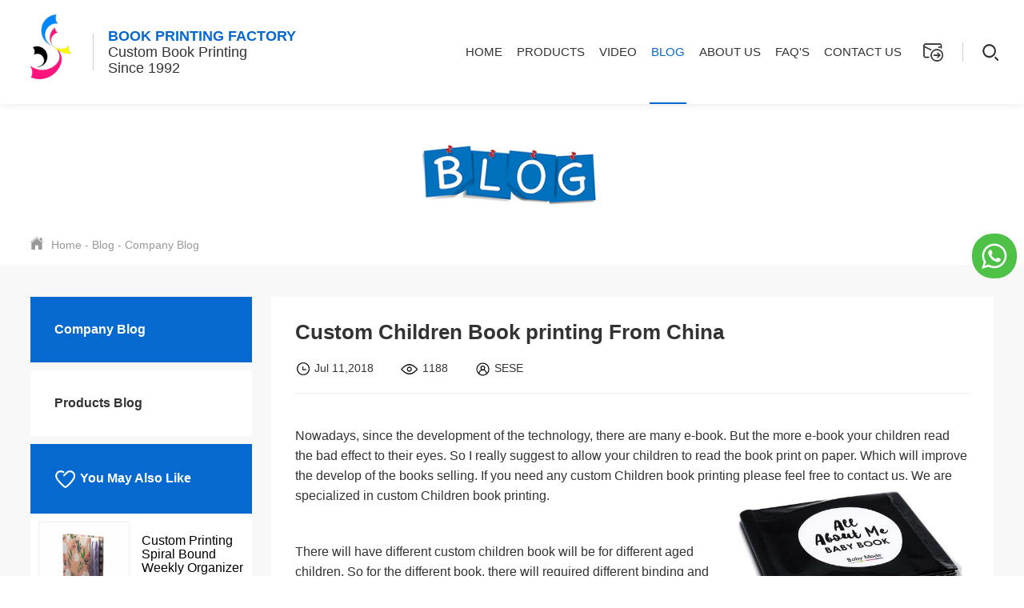

--- FILE ---
content_type: text/html
request_url: https://www.book-printing-factory.com/company-news/custom-children-book-printing.html
body_size: 9373
content:
<!DOCTYPE html>
<html lang="en">
<head>
  <meta charset="UTF-8">
  <meta name="viewport" content="width=device-width, initial-scale=1.0">
  <meta name=renderer  content=webkit>
    <title>Custom Children Book printing From China</title>
  <meta name="keywords" content="Custom Children Book,Children Book printing">
  <meta name="description" content="If you have any idea about help with the development of the children, if you need any custom children book service, please feel free to contact us.">
    
  <link rel="stylesheet" href="/res/magic/shendeng/css/bootstrap.min.css">
  <link rel="stylesheet" href="/res/magic/shendeng/css/animate.min.css"> 
  <link rel="stylesheet" href="/res/magic/shendeng/css/swiper.min.css">
  
  <link rel="stylesheet" href="/res/magic/common/css/reset.css">
  <link rel="stylesheet" href="/res/magic/common/css/common.css">
    <link href="/res/magic/shendeng/css/page.css" rel="stylesheet" type="text/css" />
    <link rel="stylesheet" href="/res/magic/common/css/responsive.css">
  <link rel="stylesheet" href="/res/magic/shendeng/css/responsive.css">
  
  
  <script src="/res/magic/shendeng/js/jquery.min.js"></script>
  <script src="/res/magic/shendeng/js/bootstrap.min.js"></script>
  <script src="/res/magic/shendeng/js/jquery.cookie.js"></script> 
  <script src="/res/magic/shendeng/js/function.js"></script>
  <script src="/res/magic/shendeng/js/swiper.min.js"></script>
  <script src="/res/magic/shendeng/js/wow.min.js"></script> 
  <script src="/res/magic/common/js/function.js"></script>
  <script type="text/javascript">
    new WOW().init();
  </script> 
  <!-- Google tag (gtag.js) -->
<script async src="https://www.googletagmanager.com/gtag/js?id=UA-283768403-1"></script>
<script>
  window.dataLayer = window.dataLayer || [];
  function gtag(){dataLayer.push(arguments);}
  gtag('js', new Date());

  gtag('config', 'UA-283768403-1');
</script>
<!-- Google Tag Manager -->
<script>(function(w,d,s,l,i){w[l]=w[l]||[];w[l].push({'gtm.start':
new Date().getTime(),event:'gtm.js'});var f=d.getElementsByTagName(s)[0],
j=d.createElement(s),dl=l!='dataLayer'?'&l='+l:'';j.async=true;j.src=
'https://www.googletagmanager.com/gtm.js?id='+i+dl;f.parentNode.insertBefore(j,f);
})(window,document,'script','dataLayer','GTM-W5NVCFSD');</script>
<!-- End Google Tag Manager --></head>
<body>
    <!-- Google Tag Manager (noscript) -->
<noscript><iframe src="https://www.googletagmanager.com/ns.html?id=GTM-W5NVCFSD"
height="0" width="0" style="display:none;visibility:hidden"></iframe></noscript>
<!-- End Google Tag Manager (noscript) -->  <!--<div id="js-search-overlay" class="top-search-overlay"  ></div>-->
  <div class="M_search">
      <input class="mInp1" type="text" placeholder="Search ..."> 
      <button class="m_search_btn"><img src="/res/magic/common/images/icon-search.png" alt=""></button>
  </div>
  <script>

    $(".M_search .m_search_btn").click(function(){
      var keyword = $(".M_search .mInp1").val();
      if (keyword) {
        window.location.href="/index.php?f=search&v=index&modelid=1008&keywords="+keyword;
      }else{
        window.location.href="/products/";
      }
    });

  </script>
  <div class="site-head">
    <div class="site-nav" > 
      <div class="auto-container">
        <header class="head clearfix">
          <div class="logo">
            <a href="/"> 
              <img src="/uploadfile/upload/2016-09/28/logo.png" class="logoImg"> 
            </a></div> 
            <span class="line"></span>
            <div class="slogan"><span>BOOK PRINTING FACTORY</span> <br>Custom Book Printing<br>Since 1992</div> 

            <div class="navbtn">
              <i class="bar-1"></i>
              <i class="bar-2"></i>
              <i class="bar-3"></i>
            </div> 
            <div class="top_search">
                <a href="/inquiry-product/" target="_blank" class="head_email">
                    <span>
                        <img src="/res/magic/common/images/head_email_gray.png" alt="">
                        <img src="/res/magic/common/images/head_email.png" >
                    </span>
                    
                    <span id="shopcar_num"></span>
                </a> 
                <img src="/res/magic/common/images/line.jpg" class="line_A">
                <span class="head_search">
                    <img src="/res/magic/common/images/icon-search.png" class="start_search">
                    <img src="/res/magic/common/images/icon-search-light.png" class="start_search"> 
                </span> 
      
              <div class="search_con2">
                <div class="search-input">
                    <form name="search" action="/index.php">
                        <input type="hidden" name="f" value="search">
                        <input type="hidden" name="v" value="index">
                        <input type="hidden" name="modelid" value="1008">
                        <input class="input1" name="keywords" id="q" placeholder="Search...">
                        <input type="submit" class="bnts" value="">
                    </form>
                </div>
                <a href="javascript:void(0)" class="moblie-search-close js-search-btn-close"><span class="hwic_cross"></span></a>
              </div>
            </div>
  
          <div class="navBar">
            <ul class="navbox">
                <li class="">
                    <div class="stair"> <a href="/" class="a">Home </a></div>
                </li>  
                                                                                                                                                                                                                                <li class="hasdrop ">
                    <div class="stair">
                        <a href="/products/" class="a">
                            Products                                                        <i class="mobile-navbtn hidden-md hidden-lg"></i>
                                                    </a>
                                                <div class="sub drop-menu "> 
                            <dl class="s-menu">
                                                                                                                                                                <dd class="hasdrop">
                                    <a href="/book-printing-services/">
                                        <div class="text">Book Printing</div>
                                                                                <i class="mobile-navbtn "></i>
                                                                            </a>
                                                                        <ul class="drop-menu t-menu">
                                                                                                                        <li class="hasdrop"><a href="/products/book-printing-services/sprayed-edges-book-printing/">Sprayed Edges Book</a></li>
                                                                                                                                                                                                                                                                                                                                                                                                                                                                                                                                                                                                                                                                                                                                                                                                                                                                                                                                                                                                                                                                                                                                                                                                                                                                                                                                                                                                                                                                                                                                                                                                                                                                                                                                                                                                                                                                                                                                                                                                                                                                                                                                                                                                                                                                                                                                                                                                                                                                                                                                                                                                                                                                                                                                                                                                                                                                                                                                                                                                                                                                                                                                                                                                                                                                                                                                <li class="hasdrop"><a href="/hardcover-book-printing/">Hardcover book</a></li>
                                                                                                                                                                <li class="hasdrop"><a href="/paperback-book-printing/">Softcover book</a></li>
                                                                                                                                                                                                                                                                                                                                                                                                                                                                                                                                                                                                                                                                                                                                                                                                                                                                    </ul>  
                                                                    </dd> 
                                                                                                                                <dd class="hasdrop">
                                    <a href="/children-book-printing/">
                                        <div class="text">Children book  </div>
                                                                                <i class="mobile-navbtn "></i>
                                                                            </a>
                                                                        <ul class="drop-menu t-menu">
                                                                                                                                                                                                                                                                                                                                                                                                                                                                                                                                                                                                                                                                                                                                                                                                                                                                                                                                                                                                                                                                                                                                                                                                                                                                                                                                                                                                                                                                                                                                                                                                                                                                                                                                                                                                                                                                                                                                                                                                                                                                                                                                                                                                                                                                                                                                                                                                                                                                                                                                                                                                                                                                                                        <li class="hasdrop"><a href="/children-board-book-printing/">Cardboard book</a></li>
                                                                                                                                                                <li class="hasdrop"><a href="/puzzle-book-printing/">Puzzle book</a></li>
                                                                                                                                                                <li class="hasdrop"><a href="/pup-up-book-printing/">Pop Up Book </a></li>
                                                                                                                                                                                                                                                                                                                                                                                                                                                                                                                                                                                                                                                                                                                                                                                                                                                                                                                                                                                                                                                                                                                                                                                                                                                                                                                                                                                                                <li class="hasdrop"><a href="/products/children-book-printing/kids-book-printing/">Kids Book</a></li>
                                                                                                                    </ul>  
                                                                    </dd> 
                                                                                                                                <dd class="hasdrop">
                                    <a href="/journal-notebook-printing/">
                                        <div class="text">Journal Notebook</div>
                                                                                <i class="mobile-navbtn "></i>
                                                                            </a>
                                                                        <ul class="drop-menu t-menu">
                                                                                                                                                                                                                                                                                                                                                                                                                                                                                                                                                                                                                                                                                                                                                                                                                                                                                                                                                                                                                                                                                                                                                                                                                                                                                                                                                                                                                                                                                                                                                                                                                                                                                                                                                                                                                                                                                                                                                                                                                                                                                                                                                                                                                                                                                                                                                                                                                                                                                                                                                                                                                                                                                                                                                                                                                                                                                                                                                                                                                                                                                                                                                                                                                                                                                                                                                                                                                                                                                                                                        <li class="hasdrop"><a href="/hardcover-notebooks-printing/">Hardcover Notebooks</a></li>
                                                                                                                                                                <li class="hasdrop"><a href="/softcover-notebooks-printing/">Softcover Notebooks</a></li>
                                                                                                                                                                <li class="hasdrop"><a href="/spiral-notebooks-printing/">Spiral Notebooks</a></li>
                                                                                                                                                                <li class="hasdrop"><a href="/leather-journal-printing/">Leather Journals</a></li>
                                                                                                                                                                                                                                                                                                                                                                                                                                                                                                                                    </ul>  
                                                                    </dd> 
                                                                                                                                <dd class="hasdrop">
                                    <a href="/calendar-printing/">
                                        <div class="text">Calendar</div>
                                                                                <i class="mobile-navbtn "></i>
                                                                            </a>
                                                                        <ul class="drop-menu t-menu">
                                                                                                                                                                                                                                                                                                                                                                                                                                                                                                                                                                                                                                                                                                                                                                                                                                                                                                                                                                                                                                                                                                                                                                                                                                                                                                                                                                                                                                                                                                                                                                                                                                                                                                                                                                                                                                                                                                                                                                                                                                                                                                                                                                                                                                                                                                                                                                                                                                                                                                                                                                                                                                                                                                                                                                                                                                                                                                                                                        <li class="hasdrop"><a href="/table-calendar-printing/">Table Calendar</a></li>
                                                                                                                                                                <li class="hasdrop"><a href="/wall-calendar-printing/">Wall Calendar</a></li>
                                                                                                                                                                                                                                                                                                                                                                                                                                                                                                                                                                                                                                                                                                                                                                                                                                                                                                                                                                                                                                                                                                                                                                                                                                                                                    </ul>  
                                                                    </dd> 
                                                                                                                                                                                                <dd class="hasdrop">
                                    <a href="/commercial-printing/">
                                        <div class="text">Commercial Printing</div>
                                                                                <i class="mobile-navbtn "></i>
                                                                            </a>
                                                                        <ul class="drop-menu t-menu">
                                                                                                                                                                                                                                                                                                                                                                                                                                                                                                                                                                                                                                                                                                                                                                                                                                                                                                                                                                                                                                                                                                                                                                                                                                                                                                                                                                                                                                                                                                                                                                                                                                                                                                                                                                                                                                                                                                                                                                                                                                                                                                                                                                                                                                                                                                                                                                        <li class="hasdrop"><a href="/sticky-notes-printing/">Sticky Notes</a></li>
                                                                                                                                                                <li class="hasdrop"><a href="/catalog-magazine-printing/">Catalog Magazine Printing</a></li>
                                                                                                                                                                <li class="hasdrop"><a href="/poster-printing/">Poster Printing</a></li>
                                                                                                                                                                <li class="hasdrop"><a href="/booklet-flyer-printing/">Booklet Flyer</a></li>
                                                                                                                                                                                                                                                                                                                                                                                                                                                                                                                                                                                <li class="hasdrop"><a href="/paper-label-printing/">Paper Label</a></li>
                                                                                                                                                                                                                                                                                                                                                                                                                                                                                                                                                                                                                                                                                                                                                                                                                                                                                                                                                                                                <li class="hasdrop"><a href="/envelopes-printing/">Envelopes</a></li>
                                                                                                                                                                <li class="hasdrop"><a href="/file-folds-printing/">Folders</a></li>
                                                                                                                                                                                                    </ul>  
                                                                    </dd> 
                                                                                                                                                                                                <dd class="hasdrop">
                                    <a href="/custom-card-game-printing/">
                                        <div class="text">Card Deck</div>
                                                                                <i class="mobile-navbtn "></i>
                                                                            </a>
                                                                        <ul class="drop-menu t-menu">
                                                                                                                                                                                                                                                                                                                                                                                                                                                                                                                                                                                                                                                                                                                                                                                                                                                                                                                                                                                                                                                                                                                                                                                                                                                                                                                                                                                                                                                                                                                                                                                                                                                                                                                                                                                                                                                                                                                                                                                                                                                                                                                                                                                                                                                                                                                                                                                                                                                                                                                                                                                                                                                                                                                                                                                                                                                                                                                                                                                                                                                                                                                                                                                                                                                                                                                                                                                                                                                                                                                                                                                                                                                                                                                                                                                                                                                                        <li class="hasdrop"><a href="/custom-playing-cards-printing/">Custom Playing Cards</a></li>
                                                                                                                                                                <li class="hasdrop"><a href="/custom-flashcards-printing/">Custom Flashcards</a></li>
                                                                                                                                                                                                                                                                                                                                                                    </ul>  
                                                                    </dd> 
                                                                                                                                                                                                                                                                                                                                <dd class="hasdrop">
                                    <a href="/paper-packaging-box/">
                                        <div class="text">Paper Packaging</div>
                                                                                <i class="mobile-navbtn "></i>
                                                                            </a>
                                                                        <ul class="drop-menu t-menu">
                                                                                                                                                                                                                                                                                                                                                                                                                                                                                                                                                                                                                                                                                                                                                                                                                                                                                                                                                                                                                                                                                                                                                                                                                                                                                                                                                                                                                                                                                                                                                                                                                                                                                                                                                                                                                                                                                                                                                                                                                                                                                                                                                                                                        <li class="hasdrop"><a href="/paper-box-printing/">Paper Box </a></li>
                                                                                                                                                                <li class="hasdrop"><a href="/paper-bag-printing/">Paper Bag</a></li>
                                                                                                                                                                                                                                                                                                                                                                                                                                                                                                                                                                                                                                                                                                                                                                                                                                                                                                                                                                                                                                                                                                                                                                                                                                                                                                                                                                                                                                                                                                                                                                                                                                                                                                                                                                                                                                                                                                                                                                                                                                    </ul>  
                                                                    </dd> 
                                                                                                                                                                                                                                                                                                                                                                                                                                                                                                                                                                                                                                                                                                                                                                                                                                                                                                                                                                                                                                                                                                                                                                                                                                                                                                                                                                                                                                                                                                                                                                                                                                                                                                                                                                                                                                                                                                                                                                                                                                                                                                                                                                                                                                                                                                                                                                                                                                                                                                                                                            </dl>
                        </div>
                                            </div> 
                </li>
                                                                                                                                                                <li class="hasdrop ">
                    <div class="stair">
                        <a href="/Video/" class="a">
                            Video                                                    </a>
                                            </div> 
                </li>
                                                                <li class="hasdrop active">
                    <div class="stair">
                        <a href="/blog/" class="a">
                            Blog                                                        <i class="mobile-navbtn hidden-md hidden-lg"></i>
                                                    </a>
                                                <div class="sub drop-menu "> 
                            <dl class="s-menu">
                                                                                                                                                                                                                                                                                                                                                                                                                                                                                                                                                                                                                                                                                                                                                                                                                                                                                                                                                                                                                                                                                                                                                                                                                                                                                                                                                                                                                                                                                                                                                                                                                                                                                                                                                                                                                                                                                                                                                                                                                                                                                                                                                                                                                                                                                                                                                                                                                                                                                                                                                                <dd class="hasdrop">
                                    <a href="/company-news/">
                                        <div class="text">Company Blog</div>
                                                                            </a>
                                                                    </dd> 
                                                                                                                                <dd class="hasdrop">
                                    <a href="/products-news/">
                                        <div class="text">Products Blog</div>
                                                                            </a>
                                                                    </dd> 
                                                                                                                                                                                                                                                                                                                                                                                                                                                                                                                                                                                                                                                                                                                                                                                                                            </dl>
                        </div>
                                            </div> 
                </li>
                                                                                                                                                                                                <li class="hasdrop ">
                    <div class="stair">
                        <a href="/about-us/" class="a">
                            About Us                                                        <i class="mobile-navbtn hidden-md hidden-lg"></i>
                                                    </a>
                                                <div class="sub drop-menu "> 
                            <dl class="s-menu">
                                                                                                                                                                                                                                                                                                                                                                                                                                                                                                                                                                                                                                                                                                                                                                                                                                                                                                                                                                <dd class="hasdrop">
                                    <a href="/why-choose-us/">
                                        <div class="text">Why Choose Us</div>
                                                                            </a>
                                                                    </dd> 
                                                                                                                                                                                                                                                                <dd class="hasdrop">
                                    <a href="/our-team/">
                                        <div class="text">Our team</div>
                                                                            </a>
                                                                    </dd> 
                                                                                                                                                                                                                                                                <dd class="hasdrop">
                                    <a href="/our-factory/">
                                        <div class="text">Our factory</div>
                                                                            </a>
                                                                    </dd> 
                                                                                                                                                                                                                                                                <dd class="hasdrop">
                                    <a href="/our-advantage/">
                                        <div class="text">Our advantage</div>
                                                                            </a>
                                                                    </dd> 
                                                                                                                                                                                                <dd class="hasdrop">
                                    <a href="/facilities/">
                                        <div class="text">Facilities</div>
                                                                            </a>
                                                                    </dd> 
                                                                                                                                                                                                                                                                                                                                                                                                                                                                                                                                                                                                                                                                                                                                                                                                                                                                                                                                                                                                                                                                                                                                                                                                                                                                                                                                                                                                                                                                                                                                                                                                                                                                                                                                                            </dl>
                        </div>
                                            </div> 
                </li>
                                                                                                <li class="hasdrop ">
                    <div class="stair">
                        <a href="/about-faq/" class="a">
                            FAQ's                                                        <i class="mobile-navbtn hidden-md hidden-lg"></i>
                                                    </a>
                                                <div class="sub drop-menu "> 
                            <dl class="s-menu">
                                                                                                                                                                                                                                                                                                                                                                                                                                                                                                                                                                <dd class="hasdrop">
                                    <a href="/faq/">
                                        <div class="text">FAQ</div>
                                                                            </a>
                                                                    </dd> 
                                                                                                                                                                                                                                                                                                                                <dd class="hasdrop">
                                    <a href="/shipping-policy/">
                                        <div class="text">Shipping Policy</div>
                                                                            </a>
                                                                    </dd> 
                                                                                                                                                                                                                                                                <dd class="hasdrop">
                                    <a href="/file-specifications/">
                                        <div class="text">File Specifications</div>
                                                                            </a>
                                                                    </dd> 
                                                                                                                                                                                                                                                                                                                                <dd class="hasdrop">
                                    <a href="/binding-options-2018/">
                                        <div class="text">Binding Options</div>
                                                                            </a>
                                                                    </dd> 
                                                                                                                                                                                                                                                                <dd class="hasdrop">
                                    <a href="/special-features/">
                                        <div class="text">Special Features</div>
                                                                            </a>
                                                                    </dd> 
                                                                                                                                                                                                <dd class="hasdrop">
                                    <a href="/surface-finishing-options7f9998f8a7aaa7cdfd6c2085/">
                                        <div class="text">Surface Finishing Options</div>
                                                                            </a>
                                                                    </dd> 
                                                                                                                                                                                                                                                                                                                                                                                                                                                                                                                                                                                                                                                                                                                                                                                                                                                                                                                                                                                                                                                                                                                                                                                                                                                                                                                                                                                                                                                                                                                                                                                                                                                                                                                                                                                                                            </dl>
                        </div>
                                            </div> 
                </li>
                                                                                                                                <li class="hasdrop ">
                    <div class="stair">
                        <a href="/contact-us/" class="a">
                            Contact Us                                                    </a>
                                            </div> 
                </li>
                                                                                                                                                                                                                                                                                                                                                                                                                                                                                                                                                                                                                                                                                                                                                                                                                                                                                                                                                                                                                            </ul> 
          </div>
   
   
       
        </header>
      </div>
   
    </div>
  </div><div class="Home-banner">
        
    <img src="/uploadfile/upload/2018-05/08/bookprintingservicesblog1440-3bc32.jpg" alt="banner" class="img-auto">
</div>
<div class="inside-header">
    <div class="auto-container inside-nav">
        <a href="/"><img src="/res/magic/shendeng/images/page/home.png">Home</a> - <a href="/blog/" >Blog</a> - <a href="/company-news/" >Company Blog</a>    </div>
</div><div class="page-content">
    <div class="auto-container content-box">
        <div class="post-info">
            <div class="header">
                <h1>Custom Children Book printing From China</h1>
                <p>
                    <span>
                        <img src="/res/magic/shendeng/images/page/time-h.png" />Jul 11,2018                    </span>
                    <span>
                        <img src="/res/magic/shendeng/images/page/view-h.png" /><span class="post-1599"></span>
                    </span>
                    <span>
                        <img src="/res/magic/shendeng/images/page/user.png" />SESE                    </span>
                    
                </p>
            </div>
            <div class="content">
                                <p>
	<span style="font-size:16px;font-family:Arial;color:#333333;">Nowadays, since the development of the technology, there are many e-book. But the more e-book your children read the bad effect to their eyes. So I really suggest to allow your children to read the book print on paper. Which will improve the develop of the books selling. If you need any custom Children book printing please feel free to contact us. We are specialized in custom Children book printing.<img src="/uploadfile/upload/2018-07/25/kidsbookprintingservice.jpg" width="300" height="171" title="kids book printing service" align="right" alt="kids book printing service" /></span> 
</p>
<p>
	<br />
</p>
<p>
	<span style="font-size:16px;font-family:Arial;color:#333333;">There will have different custom children book will be for different aged children. So for the different book, there will required different binding and different material . For the aged 1-3, most books will be softcover book. Considering the safety, so we need to make the softcover to prevent the injury from the hardcover. For this age, most custom children book will have Features to teach children , like sounds and touch and feel, smell. Therefore, there will have music book, touch and feel book and smelling book. </span> 
</p>
<p>
	<br />
</p>
<p>
	<span style="font-size:16px;font-family:Arial;color:#333333;">For the aged 3-5, this aged children should start to read and develop their Hands-on ability, so there will be some custom children book which has features to develop their Hands-on ability. Such as puzzle book, pop up book , story book, cardboard book. Puzzle book, which can develop the kid’s Hands-on ability very well, what’s more, it can also develop their patience and Thinking ability. If your target customer is aged 3-5, then we suggest to create puzzle book or story books and cardboard book and some custom children book like those.</span> 
</p>
<p>
	<br />
</p>
<p>
	<span style="font-size:16px;font-family:Arial;color:#333333;">For the custom children book, our biggest client-Disney Group , they will have many different kind and series items to do. And their books has many distribution to the education of the children. If you have any idea about help with the development of the children, if you need any custom children book service, please feel free to contact us.  </span> 
</p>            </div>
            <script>
                if(window.screen.width < 768){
                    $(".content iframe").css('width','100%');
                    $(".content iframe").css('height','60vw');
                }
                $(".post-info .content table").each(function(i){
                    var c = $(this).attr('align');
                    if(c && c==='center'){
                        $(this).css('margin','0 auto');
                    }
                });
            </script>
                        
            <div class="post-pagination">
                            <p>
                    <a class="prev-page" href="/company-news/custom-book-printing-service.html" title="Previous: Custom Book printing -  SESE PRINTING">
                        <img src="/res/magic/shendeng/images/page/jt.png">Custom Book printing -  SESE PRINTING                    </a>
                </p>
                        
                            <p>
                    <a class="next-page" href="/company-news/printing-on-demand-versus-offset-printing.html" title="Next: Printing On Demand versus Offset Printing">
                        <img src="/res/magic/shendeng/images/page/jt.png">Printing On Demand versus Offset Printing                    </a>
                </p>
                        </div>
        </div>
        <script>
            var id = '1599';
        	$.ajax({
                url:'/index.php?m=magic&f=index&v=SeePost',
                type:'get',
                data:{id:id},
                success:function (res) {
        	       
        	    }
            });
        </script>
        <div class="sidebar-box">
    <div class="category-box">
                                <div class="category-item">
            <p class="active">
            <a href="/company-news/">
                    Company Blog                </a>
                                </p>
                                </div>
                <div class="category-item">
            <p class="">
            <a href="/products-news/">
                    Products Blog                </a>
                                </p>
                                </div>
                    </div>
    
   
                   
   
    <div class="likebox">
        <p>
                        <img src="/res/magic/shendeng/images/page/love.png" alt="" />
            You May Also Like
                    </p>
        <div class="swiper-container like-swiper">
            <div class="swiper-wrapper">
                                <div class="swiper-slide">
                                        <a href="/spiral-notebooks-printing/custom-organizer-planner.html">
                        <div class="product-item row">
                            <div class="col-xs-6 col-sm-6">
                                <div class="imgbox">
                                    <img src="/uploadfile/upload/2019-10/10/thumb_CustomPrintingSpiralBoundWeeklyOrganizerPlanner.jpg" alt="Custom Printing Spiral Bound Weekly Organizer Planner" />
                                </div>
                            </div>
                            <div class="col-xs-6 col-sm-6">
                                <h4>Custom Printing Spiral Bound Weekly Organizer Planner</h4>
                                                	        	            	        		<span><img src="/res/magic/shendeng/images/stars.png"></span>
            	        		            	        		<span><img src="/res/magic/shendeng/images/stars.png"></span>
            	        		            	        		<span><img src="/res/magic/shendeng/images/stars.png"></span>
            	        		            	        		<span><img src="/res/magic/shendeng/images/stars.png"></span>
            	        		            	        		<span><img src="/res/magic/shendeng/images/stars.png"></span>
            	        		                            </div>
                        </div>
                    </a>
                                    </div>
                                <div class="swiper-slide">
                                        <a href="/spiral-notebooks-printing/monthly-goals-planner-spiral-financial-budget-planner-printing.html">
                        <div class="product-item row">
                            <div class="col-xs-6 col-sm-6">
                                <div class="imgbox">
                                    <img src="/uploadfile/2023/09/13/20230913163859uF6zWE.jpg" alt="Monthly Goals Planner Spiral Financial Budget Planner Printing" />
                                </div>
                            </div>
                            <div class="col-xs-6 col-sm-6">
                                <h4>Monthly Goals Planner Spiral Financial Budget Planner Printing</h4>
                                                	        	            	        		<span><img src="/res/magic/shendeng/images/stars.png"></span>
            	        		            	        		<span><img src="/res/magic/shendeng/images/stars.png"></span>
            	        		            	        		<span><img src="/res/magic/shendeng/images/stars.png"></span>
            	        		            	        		<span><img src="/res/magic/shendeng/images/stars.png"></span>
            	        		            	        		<span><img src="/res/magic/shendeng/images/stars.png"></span>
            	        		                            </div>
                        </div>
                    </a>
                                    </div>
                                <div class="swiper-slide">
                                        <a href="/spiral-notebooks-printing/notebook-custom-design.html">
                        <div class="product-item row">
                            <div class="col-xs-6 col-sm-6">
                                <div class="imgbox">
                                    <img src="/uploadfile/upload/2020-10/13/weixintupian_202009151121415.jpg" alt="Notebook Custom Design - Custom Planner Printing" />
                                </div>
                            </div>
                            <div class="col-xs-6 col-sm-6">
                                <h4>Notebook Custom Design - Custom Planner Printing</h4>
                                                	        	            	        		<span><img src="/res/magic/shendeng/images/stars.png"></span>
            	        		            	        		<span><img src="/res/magic/shendeng/images/stars.png"></span>
            	        		            	        		<span><img src="/res/magic/shendeng/images/stars.png"></span>
            	        		            	        		<span><img src="/res/magic/shendeng/images/stars.png"></span>
            	        		            	        		<span><img src="/res/magic/shendeng/images/stars.png"></span>
            	        		                            </div>
                        </div>
                    </a>
                                    </div>
                            </div>
        </div>
        <script> 
            var like = new Swiper('.like-swiper', {
                autoplay:5000,
            	slidesPerView : 1,
            	slidesPerColumn : 4,
            	spaceBetween : 15,
            });
        </script>
    </div>
    
    
    <div class="contactbox">
        <div class="imgbox">
            <img src="/res/magic/shendeng/images/page/contact.jpg" alt="contact" style="width:100%;"/>
        </div>
        <div class="contactinfo">
            <p>
                <img src="/res/magic/shendeng/images/page/tel.png" alt="tel" />
                Tel
            </p>
            <p class="textbox"><a href="tel:020-3461-3569">020-3461-3569</a></p>
            <p>
                <img src="/res/magic/shendeng/images/page/email.png" alt="email" />
                Email
            </p>
            <p class="textbox"><a href="mailto:enquiries@seseprinting.com">enquiries@seseprinting.com</a></p>
            <p>
                <img src="/res/magic/shendeng/images/page/add.png" alt="add" />
                Address
            </p>
            <p class="textbox">301, NO.233 PingKang Road, Shiqiao St.，Panyu District, Guangzhou City, Guangdong Province, China 511400</p>
        </div>
        
        <div class="businessbox">
            <div class="swiper-container business-swiper">
                <div class="swiper-wrapper">
                                                            <div class="swiper-slide row">
                        <div class="col-xs-5 col-sm-5">
                            <img src="/uploadfile/2023/07/19/20230719172714rPUWcM.jpg" alt="Joy" class="business-logo"/>
                        </div>
                        <div class="col-xs-7 col-sm-7">
                            <h4>Joy</h4>
                            <a href="https://wa.me/08613501482344?text=Can%20I%20help%20you?">
                                <span>
                                    <img src="/res/magic/shendeng/images/page/whatsapp.png" alt="Whatsapp" />
                                </span>
                                Whatsapp
                            </a>
                        </div>
                    </div>
                                    </div>
            </div>
        </div>
        <script> 
            var business = new Swiper('.business-swiper', {
            	autoplay: 5000,
            	slidesPerView : 2,
            	direction : 'vertical',
            	spaceBetween : 10,
            })
        </script>
        
    </div>
</div>
<script>
    var id_arr = "1599";
	$.ajax({
        url:'/index.php?m=magic&f=index&v=GetPostView',
        type:'get',
        data:{id:id_arr},
        success:function (res) {
	       var data = JSON.parse(res);
	       if(data.code == 200){
	        var view = data.view;
	        $.each(view, function(index, item){
	        	$(".post-"+item.id).text(item.view);
	        });
	        
	      }
	    }
    });
</script>    </div>
</div>
<div class="footer">
    <div class="auto-container clearfix">
      <div class="footer_content clearfix">
        <dl class="link foot_add ">
          <dt>Contact Us</dt> 
          <dd> 
            <div class="jk_div"><a href="tel:020-3461-3569">Tel:  020-3461-3569</a></div>
          </dd>
          <dd> 
            <div class="jk_div"><a href="mailto:enquiries@seseprinting.com">Email : enquiries@seseprinting.com </a></div>
          </dd>
          <dt class="address">ADDRESS</dt> 
          <dd>
            <div class="jk_div">301, NO.233 PingKang Road, Shiqiao St.，Panyu District, Guangzhou City, Guangdong Province, China 511400</div>
          </dd>
    
        </dl>
    
        <dl class="link links_box">
          <dt>Links</dt> 
          <dd>
            <div class="link_box"> 
              <span>SESE PRINTING</span> 
              <ul class="links">
                                                              </ul>
            </div> 
          </dd> 
          
          <dd>  <div class="share_toolbox">
            <ul> 
                                                <li>
                    <a href="https://www.pinterest.com/" target="_blank">
                      <img src="/res/magic/common/images/fx1.png" alt="Pinterest" title="Pinterest">
                    </a>
                </li>
                                <li>
                    <a href="https://www.linkedin.com/in/joy-zhang-631407138/:;" target="_blank">
                      <img src="/uploadfile/2023/07/19/20230719151733bWnpTk.png" alt="linkedin" title="linkedin">
                    </a>
                </li>
                                <li>
                    <a href="https://www.facebook.com/profile.php?id=100012067358335:;" target="_blank">
                      <img src="/res/magic/common/images/fx3.png" alt="facebook" title="facebook">
                    </a>
                </li>
                                <li>
                    <a href="https://www.youtube.com/channel/UC_ncGXLy0plCjuIWO1eLv2g" target="_blank">
                      <img src="/uploadfile/2023/07/19/20230719151958hBRbPY.png" alt="youtube" title="youtube">
                    </a>
                </li>
                                            </ul>
          </div></dd>
        </dl>
                <dl class="link hidden-xs hidden-sm">
          <dt>About us</dt> 
                                                                                                                                                                                                          <dd><a href="/why-choose-us/">Why Choose Us</a></dd>
                                                <dd><a href="/our-team/">Our team</a></dd>
                                                <dd><a href="/our-factory/">Our factory</a></dd>
                                                <dd><a href="/our-advantage/">Our advantage</a></dd>
                                                <dd><a href="/facilities/">Facilities</a></dd>
                                </dl>
        <dl class="link hidden-xs hidden-sm">
          <dt>Products</dt> 
                                  <dd><a href="/book-printing-services/">Book Printing</a></dd>
                                                <dd><a href="/children-book-printing/">Children book  </a></dd>
                                                <dd><a href="/journal-notebook-printing/">Journal Notebook</a></dd>
                                                <dd><a href="/calendar-printing/">Calendar</a></dd>
                                                <dd><a href="/commercial-printing/">Commercial Printing</a></dd>
                                                                                                                                                                                                          <dd><a href="/products/"> More +</a></dd>  
        </dl>
      
      </div>
  
    </div>
  
  </div> 
  <div class="footerbar">
    <div class="auto-container clearfix">
      <div class="copyright"><a href="javascript:;">Copyright © 2023 SESE PRINTING CO.,LTD.All Rights Reserved.</a>  
      
      </div>
      <div class="pull-right"> 
        <a href="/sitemap.xml" class="map">Sitemap</a>
      </div>
    </div>
  
  </div>
  
    <div class="loading-box">
        <img src="/res/magic/shendeng/images/page/loading.gif" alt="loading" />
    </div>
    
    
    <div class="modal fade" id="videomodal" tabindex="-1" role="dialog" aria-labelledby="exampleModalLabel">
        <div class="modal-dialog modal-lg" role="document" style="z-index:99999;">
            <div class="modal-content">
                <div class="modal-header">
                    <button type="button" class="close" data-dismiss="modal" aria-label="Close"><span aria-hidden="true">&times;</span></button>
                    <h4 class="modal-title" id="exampleModalLabel"></h4>
                </div>
                <div class="modal-body p-0">
                    <div class="embed-responsive embed-responsive-16by9">
                        <iframe class="embed-responsive-item" allowfullscreen></iframe>
                    </div>
                </div>
            </div>
        </div>
    </div>
    <script>
        $('#videomodal').on('show.bs.modal', function (event) {
            var button = $(event.relatedTarget) ;
            var title = button.data('title') ;
            var url = button.data('video');
            var modal = $(this);
            modal.find('.modal-title').text(title);
            modal.find("iframe").attr({
    	        src: url,
    	        allow : "accelerometer; autoplay; encrypted-media; gyroscope; picture-in-picture"
    	    });
        });
        $("#videomodal").on("hidden.bs.modal", function() {
            $("#videomodal iframe").removeAttr("src allow");
        });
    </script>
    <style type="text/css" media="all">
        .modal-backdrop{display:none;}
    </style>
    <div class="modal fade" id="imgModal" tabindex="-1" role="dialog" aria-labelledby="imgModalLabel">
        <div class="modal-dialog" role="document">
            <div class="modal-content">
                <div class="modal-header">
                    <button type="button" class="close" data-dismiss="modal" aria-label="Close"><span aria-hidden="true">&times;</span></button>
                    <h4 class="modal-title" id="imgModalLabel" style="text-align:center;"></h4>
                </div>
                <div class="modal-body p-0">
                    <div class="embed-responsive embed-responsive-16by9" style="padding-bottom:10px;height:auto;">
                        <img src="" style="width:100%;height:auto;"/>
                    </div>
                </div>
            </div>
        </div>
    </div>
    
    <script>
        $('#imgModal').on('show.bs.modal', function (event) {
            var button = $(event.relatedTarget) ;// Button that triggered the modal
            var title = button.data('title') ;// Extract info from data-* attributes
            var url = button.data('img');
    
            var modal = $(this);
            modal.find('.modal-title').text(title);
            modal.find("img").attr({
                src: url
            });
        });
    
        $("#imgModal").on("hidden.bs.modal", function() {
            $("#imgModal img").removeAttr("src");
        });
    </script>
    <a href="https://www.magic-in-china.com" target="_blank" style="display:block;width:100%;padding:5px 0;color:#000;background:#fff;font-size:14px;text-align:center;">Technical Support: Magic Lamp</a>
    
    
    <div class="whatsappbox">
        <a href="https://wa.me/8613501482344?text=Hi dear, this is Joy from Book Printing Factory which specialises in printing planner/book/card game). What can I do for you?" target="_blank" title="Whatsapp" class="leftwhatsapp">
            <img src="/res/baiila/images/whatsapp2.png" style="width: 100%;">
        </a>
    </div>
    <style type="text/css">
        .whatsappbox{
            position: fixed;
            top: 40%;
            right: 5px;
            z-index: 999;
        }
    </style>
    
    
    <div class="new-foot" id="foot-ph">
        <div class="new-foot-item whatsapp-btn" style="background-color: #4dc247;">
            <a href="https://api.whatsapp.com/send?phone=8613501482344&text=Can%20I%20help%20you?">Whatsapp</a>
        </div>
        <div class="new-foot-item sendmail-btn" style="background-color: #e04307;">
            <a href="mailto:enquiries@seseprinting.com" class="bottomemail">Send an Email</a>
        </div>
    </div>
    <style type="text/css">
        #foot-ph{
            z-index: 999;
            position: fixed;
            bottom: 0;
            display: none;
            width: 100%;
        }
        .new-foot-item {
            float: left;
            width: 50%;
            padding-top: 15px;
            height: 50px;
            text-align: center;
        }
        .new-foot-item a {
            color: #fff;
        }
        @media (max-width: 640px) {
            #foot-ph{display: block;}
            #tidio-chat-iframe{
                bottom: 10% !important;
            }
        }
    </style>
<a href="https://www.sportsfitnessshop.com" style="display:none;"></a></body>
</html>

--- FILE ---
content_type: text/html; charset=utf-8
request_url: https://www.book-printing-factory.com/index.php?m=magic&f=index&v=GetPostView&id=1599
body_size: -17
content:
{"code":200,"view":[{"view":"1188","id":"1599"}]}

--- FILE ---
content_type: text/css
request_url: https://www.book-printing-factory.com/res/magic/common/css/reset.css
body_size: 527
content:
/** 清除内外边距 **/
body,
h1,
h2,
h3,
h4,
h5,
h6,
hr,
p,
blockquote,
dl,
dt,
dd,
ul,
ol,
li,
pre,
form,
fieldset,
legend,
button,
input,
textarea,
th,
td {
  margin: 0;
  padding: 0;
}
/** 设置默认字体 **/
body,
button,
input,
select,
textarea {
  font-family: Helvetica Neue, Helvetica, Arial, sans-serif;
}
* {
  margin: 0;
  padding: 0;
  list-style: none;
}
/** 重置列表元素 **/
ul,
ol {
  list-style: none;
}
/** 重置文本格式元素 **/
a {
  text-decoration: none;
}
a:hover {
  text-decoration: none;
}
/** 重置表单元素 **/
legend {
  color: #000;
}
/* for ie6 */
fieldset,
img {
  border: 0;
}
/* img 搭车：让链接里的 img 无边框 */
button,
input,
select,
textarea {
  font-size: 100%;
  outline: none;
}
/* 使得表单元素在 ie 下能继承字体大小 */
/* 注：optgroup 无法扶正 */
/** 重置表格元素 **/
table {
  border-collapse: collapse;
  border-spacing: 0;
}
/* 清除浮动 */
.ks-clearfix:after,
.clearfix:after {
  content: '\20';
  display: block;
  height: 0;
  clear: both;
}
.ks-clear,
.clearfix {
  *zoom: 1;
}
img {
  vertical-align: middle;
}


--- FILE ---
content_type: text/css
request_url: https://www.book-printing-factory.com/res/magic/common/css/common.css
body_size: 2721
content:
body {
  font-family: 'Arial';
}
.over {
  overflow: hidden;
}
.trans {
  -webkit-transition: all 300ms ease 0s;
  transition: all 300ms ease 0s;
}
.imgZoom img {
  transition: all 0.4s;
  -webkit-transition: all 0.4s;
}
.imgZoom img:hover {
  transform: scale(1.1, 1.1);
  -webkit-transform: scale(1.1, 1.1);
}
.hideBox {
  visibility: hidden;
  position: absolute;
  z-index: -1;
  height: 0;
}
.hoverBtn {
  cursor: pointer;
  -webkit-transition: all 300ms ease 0s;
  transition: all 300ms ease 0s;
}
.hoverBtn:hover {
  background-color: #b2b2b2 !important;
  border-color: #b2b2b2 !important;
  color: #fff !important;
}
.nowrap {
  white-space: nowrap;
  overflow: hidden;
  text-overflow: ellipsis;
}
.ellip2 {
  text-overflow: ellipsis;
  -webkit-box-orient: vertical;
  display: block;
  display: -webkit-box;
  -webkit-line-clamp: 2;
  overflow: hidden;
}
.auto-container {
  width: 1400px;
  margin-left: auto;
  margin-right: auto;
}
.top-search-overlay {
  position: fixed;
  top: 0px;
  left: 0px;
  right: 0px;
  bottom: 0px;
  background: #666666;
  z-index: 100;
  opacity: 0.8;
  display: none;
}
.site-nav {
  position: fixed;
  width: 100%;
  z-index: 50;
  top: 0;
  background-color: #fff;
  box-shadow: 0 0 10px rgba(0, 0, 0, 0.1);
}
.site-nav .auto-container {
  width: auto;
  padding: 0 100px;
}
.head {
  position: relative;
}
.head .logo {
  position: relative;
  z-index: 10;
  line-height: 130px;
  float: left;
}
.head .logo a {
  display: block;
}
.head .logo .logoImg {
  width: 75px;
}
.head .line {
  width: 1px;
  height: 46px;
  background-color: #cccccc;
  float: left;
  margin-left: 18px;
  margin-top: 42px;
}
.head .slogan {
  float: left;
  max-width: 476px;
  margin-top: 35px;
  margin-left: 18px;
  color: #333;
  font-size: 20px;
  line-height: 20px;
}
.head .slogan span {
  color: #0669d0;
  font-weight: bold;
  font-size: 23px;
}
.head .navBar {
  float: right;
  opacity: 1;
  filter: alpha(opacity=100);
  transform-origin: left center;
}
.head .navbox li {
  display: inline-block;
  margin: 0 20px;
  line-height: 130px;
  vertical-align: top;
}
.head .navbox li:hover .sub {
  display: block;
}
.head .navbox li .stair {
  position: relative;
}
.head .navbox li.active .stair > a {
  color: #0669d0;
}
.head .navbox li.active .stair:after {
  content: '';
  display: block;
  position: absolute;
  z-index: 10;
  left: 0%;
  bottom: 0px;
  width: 100%;
  height: 2px;
  background-color: #0669d0;
}
.head .navbox li:hover .stair > a {
  color: #0669d0;
}
.head .navbox li:hover .stair:after {
  content: '';
  display: block;
  position: absolute;
  z-index: 10;
  left: 0%;
  bottom: 0px;
  width: 100%;
  height: 2px;
  background-color: #0669d0;
}
.head .navbox li .a {
  display: inline;
  color: #333;
  font-size: 17px;
  padding: 8px 2px;
  text-transform: uppercase;
}
.head .navbox li .a .mobile-navbtn {
  position: absolute;
  top: 10px;
  right: 0;
  margin: auto;
  font-size: 20px;
  width: 20px;
  height: 20px;
  transition: 0.3s;
}
.head .navbox li .a .mobile-navbtn.open {
  transform: rotate(90deg);
}
.head .navbox li .a .mobile-navbtn::before {
  position: absolute;
  top: 0;
  bottom: 0;
  left: 0;
  right: 0;
  margin: auto;
  content: '';
  width: 10px;
  height: 10px;
  border-right: 2px solid #222;
  border-bottom: 2px solid #222;
  transform: rotate(45deg);
}
.head .top_search {
  position: relative;
  float: right;
  padding-left: 0px;
  line-height: 128px;
  margin-left: 20px;
  cursor: pointer;
}
.head .top_search .head_email{
    position: relative;
}
.head .top_search .head_email #shopcar_num{
    display: none;
    position: relative;
    top: -15px;
    left: -15px;
    background: #0669d0;
    border-radius: 50%;
    padding:3px 7px;
    color: #fff;
}
.head .top_search .head_email:hover img:first-child {
  display: none;
}
.head .top_search .head_email:hover img:last-child {
  display: inline-block;
}
.head .top_search .head_email img:first-child {
  display: inline-block;
}
.head .top_search .head_email img:last-child {
  display: none;
}
.head .top_search .line_A {
  margin: 0 20px;
}
.head .top_search .head_search:hover img:first-child {
  display: none;
}
.head .top_search .head_search:hover img:last-child {
  display: inline-block;
}
.head .top_search .head_search img:first-child {
  display: inline-block;
}
.head .top_search .head_search img:last-child {
  display: none;
}
.head .top_search .language {
  margin-left: 20px;
  display: inline-block;
}
.head .top_search img {
  vertical-align: middle;
}
.head .top_search .search_con2 {
  position: absolute;
  right: 22px;
  top: 40px;
  height: 50px;
  z-index: 100;
  transform: scale3d(0, 0, 0);
  transform-origin: right center;
  transition: all 0.5s;
  opacity: 0;
  filter: alpha(opacity=0);
  width: 500px;
  opacity: 1;
}
.head .top_search .search_con2 .search-input {
  width: 380px;
  float: left;
  height: 48px;
  line-height: 48px;
  overflow: hidden;
  border: 1px solid #d4d4d4;
  border-radius: 5px;
  font-size: 16px;
  padding-left: 20px;
  background: #fff;
}
.head .top_search .search_con2 .input1 {
  height: 48px;
  line-height: 48px;
  background: none;
  border: 0;
  width: calc(100% - 57px);
  float: left;
  outline: none;
  font-size: 16px;
  color: #666666;
  font-family: "微软雅黑";
}
.head .top_search .search_con2 .bnts {
  float: right;
  width: 56px;
  height: 48px;
  background: url(../images/head_pic3.png) center center no-repeat;
  margin-right: 1px;
  cursor: pointer;
  border: none;
  outline: none;
}
.head .top_search .search_con2 .moblie-search-close {
  position: absolute;
  top: 10px;
  right: 15px;
  width: 30px;
  height: 30px;
  background: url(../images/c10.png) center center no-repeat;
  background-size: 100%;
}
.sub {
  display: none;
  position: absolute;
  left: 0%;
  top: 100%;
}
.sub > dl dd {
  position: relative;
  line-height: 1.6;
  padding: 5px 15px;
  font-size: 16px;
  background-color: #fff;
}
.sub > dl dd .mobile-navbtn {
  display: none;
  position: absolute;
  top: 8px;
  right: 15px;
  margin: auto;
  font-size: 20px;
  width: 20px;
  height: 20px;
  transition: 0.3s;
}
.sub > dl dd .mobile-navbtn.open {
  transform: rotate(90deg);
}
.sub > dl dd .mobile-navbtn:after {
  position: absolute;
  top: 0;
  bottom: 0;
  left: 0;
  right: 0;
  margin: auto;
  content: '';
  width: 10px;
  height: 10px;
  border-right: 2px solid #333;
  border-bottom: 2px solid #333;
  transform: rotate(45deg);
}
.sub > dl dd .text {
  display: inline-block;
  vertical-align: middle;
  color: #222;
}
.sub > dl dd:hover .text {
  color: #0669d0;
}
.sub > dl dd .t-menu {
  position: absolute;
  top: 0;
  left: 100%;
  background-color: #fff;
  display: none;
}
.sub > dl dd .t-menu li {
padding: 8px 15px;
    box-sizing: border-box;
    line-height: initial;
    margin: 0;
    width: 100%;
}
.sub > dl dd .t-menu li a {
  display: block;
}
.sub > dl dd .t-menu li a:hover {
  color: #0669d0;
}
.sub > dl a {
  color: #333;
  white-space: nowrap;
}
.scrollHead {
  position: fixed;
  top: 0;
  z-index: 100;
}
#showopen .top_search .search_con2 {
  opacity: 1;
  filter: alpha(opacity=100);
  transform: scale3d(1, 1, 1);
}
#showopen .head .navBar {
  opacity: 0;
  filter: alpha(opacity=0);
  transform: scale3d(0, 0, 0);
}
#showopen .head .top_search img {
  opacity: 0;
  filter: alpha(opacity=0);
}
.M_search {
  display: none;
  position: fixed;
  z-index: 100;
  top: 0;
  width: 100%;
  height: 58px;
  background-color: red;
  box-sizing: border-box;
}
.M_search .mInp1 {
  width: 100%;
  height: 100%;
  border: 0;
  box-sizing: border-box;
  outline: none;
  padding: 10px;
  padding-right: 74px;
  font-size: 15px;
  color: #666;
}
.M_search .mInp1::placeholder {
  color: #999;
}
.M_search .m_search_btn {
  position: absolute;
  right: 0;
  top: 0;
  height: 100%;
  width: 80px;
  background-color: #0669d0;
  border: 0;
  outline: none;
  text-align: center;
  cursor: pointer;
}
.M_search .m_search_btn img {
  display: inline-block;
}
.footer {
  position: relative;
  z-index: 3;
}
.footer .footer_content {
  padding-bottom: 60px;
  padding-top: 70px;
}
.footer dl {
  float: right;
  transition: all 0.3s ease 0s;
  padding-left: 10.7%;
  box-sizing: content-box;
  color: #333;
}
.footer dl:last-child {
  padding-left: 0;
}
.footer dl dt {
  margin-bottom: 18px;
  font-size: 16px;
  color: #999;
  font-weight: bold;
  text-transform: uppercase;
}
.footer dl dd {
  line-height: 36px;
  font-size: 16px;
}
.footer dl dd a {
  color: #333;
  text-decoration: none;
}
.footer dl dd a:hover {
  color: #0669d0;
}
.footer dl .Quote {
  margin-top: 24px;
}
.footer dl .Quote a {
  color: #0669d0;
}
.footer dl .Quote a img {
  margin-left: 15px;
}
.footer .foot_add {
  float: left;
  padding-left: 0;
  position: relative;
}
.footer .foot_add dd {
  position: relative;
}
.footer .foot_add dd > img {
  position: absolute;
  left: 0;
  top: 8px;
  max-width: 14px;
}
.footer .foot_add .address {
  margin-top: 40px;
}
.footer .foot_add .jk_div {
  max-width: 386px;
  font-size: 16px;
  line-height: 22px;
}
.footer .link_box {
  position: relative;
}
.footer .link_box span {
  width: 320px;
  display: inline-block;
  line-height: 58px;
  padding-left: 12px;
  padding-right: 20px;
  background-image: url(../images/top-arr.png);
  background-repeat: no-repeat;
  background-position: center right 10px;
  background-color: #eeeeee;
  cursor: pointer;
  color: #333;
  font-size: 16px;
  box-sizing: border-box;
}
.footer .link_box .links {
  display: none;
  min-width: 85%;
  width: 320px;
  position: absolute;
  right: 0;
  bottom: 58px;
  z-index: 10;
  background-color: #fff;
}
.footer .link_box .links li {
  padding: 10px;
  line-height: 26px;
  text-align: left;
  background-color: #f8f8f8;
  border-bottom: 1px solid #ebebeb;
}
.footer .link_box .links li a {
  color: #666;
  font-size: 14px;
}
.footer .link_box .links li a:hover {
  color: #0669d0;
}
.footerbar {
  text-align: center;
  padding: 30px 0;
  line-height: 24px;
  font-size: 16px;
  background-color: #f2f2f2;
}
.footerbar .copyright {
  float: left;
}
.footerbar .copyright a {
  display: inline-block;
  vertical-align: middle;
  color: #999999;
  margin-right: 30px;
  font-size: 16px;
}
.footerbar .links a {
  color: #999999;
  margin-left: 40px;
}
.footerbar .ch_en a {
  margin: 0;
  color: #888888;
  font-size: 16px;
}
.footerbar .ch_en a:hover {
  color: #0669d0;
}
.footerbar .map {
  color: #999999;
  font-size: 16px;
}
#new-link {
  margin-top: 20px;
}
#new-link li {
  margin: 0 3px;
  display: inline-block;
}
#new-link li img {
  -webkit-transition: all 300ms ease 0s;
  transition: all 300ms ease 0s;
}
#new-link li img:hover {
  opacity: 0.4;
}
.share_toolbox {
  margin-top: 20px;
  display: inline-block;
}
.share_toolbox li {
  display: inline-block;
  vertical-align: middle;
  margin-right: 0px;
}
.share_toolbox li a {
  margin-right: 0!important;
}
.share_toolbox li img {
  margin-right: 20px;
}
.share_toolbox li img:hover {
    opacity: .6;
}
.loading-box {
  position: fixed;
  width: 100%;
  height: 100%;
  background-color: rgba(0,0,0,.5);
  z-index: 99;
  text-align: center;
  top: 0;
  padding-top: 20%;
  display: none;
}

--- FILE ---
content_type: text/css
request_url: https://www.book-printing-factory.com/res/magic/shendeng/css/page.css
body_size: 5441
content:
.inside-header {
	background: #fff
}
.inside-header .inside-nav {
	padding: 15px 0;
	color: #999
}
.inside-header .inside-nav>a {
	font-size: 14px;
	color: #999
}
.inside-header .inside-nav>a>img {
	float: left;
	margin-right: 10px
}
.Home-banner {
	margin-top: 130px
}
.Home-banner img {
	width: 100%
}
.page-content .content-box .list-content .details-box .product-content-box ul li,.page-content .content-box .post-info .content ul li {
	list-style: inside
}
.page-content .content-box .list-content .details-box .product-content-box ol li,.page-content .content-box .post-info .content ol li {
	list-style: decimal;
	list-style-position: inside
}
.page-content {
	background: #f8f8f8;
	padding: 40px 0
}
.page-content .content-box {
	display: flex;
	flex-direction: row-reverse
}
.page-content .content-box .list-content {
	width: 75%
}
.inside-pagination {
	margin: 2rem auto;
	padding: 5rem 0;
	text-align: center;
	background: #fff
}
.inside-pagination ul li a {
	color: #333;
	padding: 5px 10px
}
.inside-pagination ul li a:hover,.inside-pagination ul li.active a {
	background: #0669d0;
	color: #fff
}
.inside-pagination ul li {
	display: inline-block;
	margin: 0 3px;
	font-size: 18px
}
.inside-pagination ul li.dump {
	background: #0669d0;
	padding: 1px
}
.inside-pagination ul li.dump #dumppage {
	color: #0669d0;
	width: 30px;
	border: none
}
.inside-pagination ul li.dump span {
	color: #fff;
	font-size: 14px;
	padding: 2px 5px;
	cursor: pointer;
	font-weight: 700
}
.inside-pagination ul li.pre-page>a>img {
	-webkit-filter: grayscale(100%);
	filter: grayscale(100%);
	transform: rotate(180deg)
}
.inside-pagination ul li:hover>a>img {
	-webkit-filter: grayscale(100%);
	filter: grayscale(100%) brightness(10000%)
}
.page-content .content-box .list-content .lastbox {
	visibility: hidden;
	height: 1px
}
.page-content .content-box .sidebar-box {
	width: 25%;
	padding-right: 2%;
	color: 333333
}
.page-content .content-box .sidebar-box .category-box .category-item {
	margin-bottom: 10px;
	background: #fff;
	font-size: 16px
}
.page-content .content-box .sidebar-box .category-box .category-item p {
	position: relative
}
.page-content .content-box .sidebar-box .category-box .category-item p a {
	font-weight: 700;
	color: #333;
	padding: 30px;
	display: inline-block;
	width: 100%
}
.page-content .content-box .sidebar-box .category-box .category-item p>i.child-button {
	cursor: pointer;
	position: absolute;
	top: 0;
	bottom: 0;
	right: 30px;
	margin: auto;
	width: 20px;
	height: 20px
}
.page-content .content-box .sidebar-box .category-box .category-item p>i.child-button::before {
	display: block;
	content: '';
	width: 10px;
	height: 10px;
	border-right: 2px solid #555;
	border-bottom: 2px solid #555;
	transform: rotate(45deg);
	margin: auto
}
.page-content .content-box .sidebar-box .category-box .category-item p.active>i.child-button::before {
	border-right: 2px solid #fff;
	border-bottom: 2px solid #fff;
	transform: rotate(225deg)
}
.page-content .content-box .sidebar-box .category-box .category-item:hover p>i.child-button::before {
	border-right: 2px solid #fff;
	border-bottom: 2px solid #fff
}
.page-content .content-box .sidebar-box .category-box .category-item p.active,.page-content .content-box .sidebar-box .category-box .category-item p:hover {
	background: #0669d0
}
.page-content .content-box .sidebar-box .category-box .category-item p.active a,.page-content .content-box .sidebar-box .category-box .category-item p:hover a {
	color: #fff
}
.page-content .content-box .sidebar-box .category-box .category-item .childbox {
	display: none
}
.page-content .content-box .sidebar-box .category-box .category-item ul {
	padding: 20px 30px
}
.page-content .content-box .sidebar-box .category-box .category-item ul li {
	list-style: disc;
	line-height: 30px;
	font-size: 16px;
	margin-left: 15px;
	padding-left: 5px
}
.page-content .content-box .sidebar-box .category-box .category-item ul li a {
	color: #333
}
.page-content .content-box .sidebar-box .category-box .category-item ul li.active,.page-content .content-box .sidebar-box .category-box .category-item ul li.active a,.page-content .content-box .sidebar-box .category-box .category-item ul li:hover,.page-content .content-box .sidebar-box .category-box .category-item ul li:hover a {
	color: #0669d0
}
.page-content .content-box .sidebar-box .likebox {
	background: #fff;
	margin-bottom: 10px
}
.page-content .content-box .sidebar-box .likebox>p {
	padding: 30px;
	background: #0669d0;
	font-size: 18px;
	color: #fff;
	font-weight: 700
}
.page-content .content-box .sidebar-box .likebox .like-swiper {
	padding: 10px
}
.page-content .content-box .sidebar-box .likebox .like-swiper .product-item>div:nth-child(2) {
	padding: 0;
	padding-right: 15px
}
.page-content .content-box .sidebar-box .likebox .like-swiper .imgbox {
	border: 1px solid #eee
}
.page-content .content-box .sidebar-box .likebox .like-swiper div>img {
	width: 100%
}
.page-content .content-box .sidebar-box .likebox .like-swiper div h4 {
	font-size: 16px;
	padding: 15px 0;
	overflow: hidden;
	text-overflow: ellipsis;
	display: -webkit-box;
	-webkit-box-orient: vertical;
	-webkit-line-clamp: 4;
	color: #000;
	padding-bottom: 0;
	margin-bottom: 15px
}
.page-content .content-box .sidebar-box .likebox .like-swiper div>a>h4 {
	font-size: 18px;
	padding: 0 20px
}
.page-content .content-box .sidebar-box .likebox .like-swiper div>a>h4:hover {
	color: #0669d0
}
.page-content .content-box .sidebar-box .likebox .like-swiper .post-item {
	border-bottom: 1px solid #eee;
	padding-bottom: 20px;
	padding: 20px
}
.page-content .content-box .sidebar-box .likebox .like-swiper .post-item div {
	color: #666
}
.page-content .content-box .sidebar-box .likebox .like-swiper .post-item div img {
	width: 19px;
	height: auto;
	margin-right: 10px
}
.page-content .content-box .sidebar-box .contactbox {
	background: #fff
}
.page-content .content-box .sidebar-box .contactbox .contactinfo {
	padding: 30px
}
.page-content .content-box .sidebar-box .contactbox .contactinfo p {
	font-size: 18px;
	font-weight: 700;
	color: #333;
	line-height: 24px
}
.page-content .content-box .sidebar-box .contactbox .contactinfo p.textbox a {
	color: #333
}
.page-content .content-box .sidebar-box .contactbox .contactinfo p.textbox a:hover {
	color: #0669d0
}
.page-content .content-box .sidebar-box .contactbox .contactinfo p>img {
	margin-right: 10px;
	float: left
}
.page-content .content-box .sidebar-box .contactbox .contactinfo p.textbox {
	font-size: 16px;
	font-weight: unset;
	margin-bottom: 10px;
	padding-left: 35px
}
.page-content .content-box .sidebar-box .contactbox .businessbox {
	padding: 0 30px
}
.page-content .content-box .sidebar-box .contactbox .business-swiper {
	height: 250px
}
.page-content .content-box .sidebar-box .contactbox .business-swiper .row {
	padding-top: 25px;
	padding-bottom: 10px;
	border-top: 1px solid #eee
}
.page-content .content-box .sidebar-box .contactbox .business-swiper .row div img.business-logo {
	width: 100%;
	border-radius: 50%;
	margin-bottom: 5px;
	margin-right: 5px;
	height: auto;
	object-fit: cover;
	border: 1px solid #f8f8f8
}
.page-content .content-box .sidebar-box .contactbox .business-swiper .row div h4 {
	font-size: 18px;
	font-weight: 700;
	margin-bottom: 15px
}
.page-content .content-box .sidebar-box .contactbox .business-swiper .row div a {
	color: #333;
	padding: 10px;
	border: 1px solid #eee;
	border-radius: 5px
}
.page-content .content-box .sidebar-box .contactbox .business-swiper .row div a span img {
	width: 27px;
	height: auto
}
.page-content .content-box .list-content .list-box {
	display: flex;
	flex-wrap: wrap;
	justify-content: space-between
}
.page-content .content-box .list-content .newpage {
	padding: 0;
	background: unset
}
.page-content .content-box .list-content .list-box .item-box {
	width: 32.5%;
	margin-bottom: 15px
}
.page-content .content-box .list-content .list-box .item-box .imgbox {
	overflow: hidden
}
.page-content .content-box .list-content .list-box .item-box .imgbox a {
	display: block
}
.page-content .content-box .list-content .list-box .item-box .imgbox img {
	width: 100%;
	max-height: 218px;
	object-fit: cover;
	transition: .5s all
}
.page-content .content-box .list-content .list-box .item-box:hover .imgbox img {
	transform: scale(1.06)
}
.page-content .content-box .list-content .list-box .item-box .textbox {
	background: #fff;
	padding: 10px 30px;
	font-size: 16px;
	color: #666
}
.page-content .content-box .list-content .list-box .item-box .textbox h3 {
	font-size: 18px;
	color: #333;
	font-weight: 700;
	overflow: hidden;
	text-overflow: ellipsis;
	display: -webkit-box;
	-webkit-box-orient: vertical;
	-webkit-line-clamp: 2;
	min-height: 40px
}
.page-content .content-box .list-content .list-box .item-box:hover .textbox h3 {
	color: #0669d0
}
.page-content .content-box .list-content .list-box .item-box .textbox .remark {
	margin: 15px auto;
	overflow: hidden;
	text-overflow: ellipsis;
	display: -webkit-box;
	-webkit-box-orient: vertical;
	-webkit-line-clamp: 3
}
.page-content .content-box .list-content .list-box .item-box .textbox .other {
	font-size: 14px;
	color: #999
}
.page-content .content-box .list-content .list-box .item-box .textbox .other img {
	margin-right: 10px
}
.page-content .content-box .post-info {
	background: #fff;
	color: #333;
	padding: 30px;
	font-size: 16px;
	width: 75%
}
.page-content .content-box .post-info .header {
	margin-bottom: 40px
}
.page-content .content-box .post-info .header>h1 {
	font-size: 26px;
	font-weight: 700
}
.page-content .content-box .post-info .header>p {
	margin: 20px auto;
	border-bottom: 1px solid #eee;
	padding-bottom: 20px
}
.page-content .content-box .post-info .header>p>span {
	margin-right: 30px;
	font-size: 14px
}
.page-content .content-box .post-info .header>p>span>img {
	margin-right: 5px
}
.page-content .content-box .post-info li,.page-content .content-box .post-info ul {
	list-style: disc;
	padding-left: 10px;
	line-height: 1.6
}
.page-content .content-box .post-info .content {
	border-bottom: 1px solid #eee;
	padding-bottom: 30px;
	line-height: 1.6;
	overflow: hidden
}
.page-content .content-box .post-info .content div,.page-content .content-box .post-info .content img {
	max-width: 100%!important
}
.page-content .content-box .post-info .content p {
	margin: 0;
	margin-bottom: 10px
}
.page-content .content-box .post-info .post-pagination p {
	margin: 15px 0
}
.page-content .content-box .post-info .post-pagination p a {
	font-size: 16px;
	font-weight: 700;
	color: #666
}
.page-content .content-box .post-info .post-pagination p a img {
	float: left;
	margin-right: 10px;
	filter: grayscale(100%)
}
.page-content .content-box .post-info .post-pagination p a.prev-page img {
	transform: rotate(180deg)
}
.page-content .content-box .post-info .post-pagination p a:hover {
	color: #0669d0
}
.page-content .content-box .post-info .post-pagination p a:hover img {
	filter: unset
}
.page-content .content-box .list-content .product-page {
	padding: 0;
	background: unset
}
.page-content .content-box .list-content .list-box .product-item {
	width: 32.5%;
	background: #fff;
	margin-bottom: 15px
}
.page-content .content-box .list-content .list-box .product-item .imgbox {
	border-bottom: 1px solid #eee;
	position: relative
}
.page-content .content-box .list-content .list-box .product-item .imgbox .quote-button {
	position: absolute;
	top: 15px;
	right: 15px;
	z-index: 30;
	font-size: 16px;
	color: #fff;
	background: #0669d0;
	border-radius: 5px;
	padding: 10px 20px;
	cursor: pointer
}
.page-content .content-box .list-content .list-box .product-item .imgbox img {
	width: 100%
}
.page-content .content-box .list-content .list-box .product-item .text {
	text-align: center;
	padding: 20px 15px;
	color: #999
}
.page-content .content-box .list-content .list-box .product-item .text h3 {
	text-align: left;
	font-size: 18px;
	font-weight: 700;
	color: #333;
	margin: 10px auto;
	overflow: hidden;
	text-overflow: ellipsis;
	display: -webkit-box;
	-webkit-box-orient: vertical;
	-webkit-line-clamp: 2
}
.page-content .content-box .list-content .list-box .product-item .text .remark {
	margin-bottom: 10px;
	overflow: hidden;
	text-overflow: ellipsis;
	display: -webkit-box;
	-webkit-box-orient: vertical;
	-webkit-line-clamp: 2;
	text-align: left
}
.page-content .content-box .list-content .list-box .product-item .text .row {
	background: #f8f8f8;
	width: 90%;
	margin: 0 auto;
	padding: 15px 20px;
	border-radius: 30px
}
.page-content .content-box .list-content .list-box .product-item .text .row span img {
	cursor: pointer
}
.page-content .content-box .list-content .faq-item {
	background: #fff;
	margin-bottom: 15px;
	font-size: 20px;
	color: #333;
	padding: 0
}
.page-content .content-box .list-content .faq-item .wen {
	display: flex;
	cursor: pointer
}
.page-content .content-box .list-content .faq-item .wen div {
	padding: 15px 0
}
.page-content .content-box .list-content .faq-item .wen .icon {
	width: 7%;
	text-align: center;
	font-weight: 700;
	font-size: 30px;
	color: #ccc
}
.page-content .content-box .list-content .faq-item .active,.page-content .content-box .list-content .faq-item .active .icon,.page-content .content-box .list-content .faq-item .wen:hover,.page-content .content-box .list-content .faq-item .wen:hover .icon {
	color: #0669d0
}
.page-content .content-box .list-content .faq-item .wen .title {
	width: 93%;
	border-left: 1px solid #eee;
	padding-left: 25px;
	padding-top: 25px
}
.page-content .content-box .list-content .faq-item .da {
	display: none;
	padding: 20px 0;
	padding-left: 100px;
	border-top: 1px solid #eee;
	font-size: 16px;
	line-height: 1.6
}
.page-content .content-box .list-content .row {
	margin: 0;
	margin-bottom: 30px;
	padding: 0;
	background: unset
}
.page-content .content-box .list-content .row>div {
	padding: 0 8px
}
.page-content .content-box .list-content .row .video-item .imgbox {
	position: relative
}
.page-content .content-box .list-content .row .video-item .imgbox img.cover {
	width: 100%
}
.page-content .content-box .list-content .row .video-item .imgbox::after {
	content: '';
	display: block;
	width: 100%;
	height: 100%;
	position: absolute;
	left: 0;
	top: 0;
	background-color: rgba(0,0,0,.5);
	opacity: 0;
	transition: all .4s;
	-webkit-transition: all .4s
}
.page-content .content-box .list-content .row .video-item .imgbox img.video_play {
	position: absolute;
	left: 0;
	top: 0;
	right: 0;
	bottom: 0;
	margin: auto;
	z-index: 4;
	opacity: 0;
	width: 50px;
	height: auto;
	cursor: pointer
}
.page-content .content-box .list-content .row .video-item .imgbox:hover .video_play,.page-content .content-box .list-content .row .video-item .imgbox:hover::after {
	opacity: 1
}
.page-content .content-box .list-content .row .video-item .textbox {
	padding: 20px 0
}
.page-content .content-box .list-content .row .video-item .textbox h4 {
	font-size: 18px;
	color: #333;
	overflow: hidden;
	text-overflow: ellipsis;
	display: -webkit-box;
	-webkit-box-orient: vertical;
	-webkit-line-clamp: 2;
	margin-bottom: 10px
}
.page-content .content-box .list-content .row .video-item .textbox div {
	color: #999;
	font-size: 14px
}
.page-content .content-box .list-content .row .video-item .textbox div img {
	margin-right: 5px
}
.page-content .content-box .list-content .case-box {
	margin-bottom: 0;
	padding: 0;
	background: unset
}
.page-content .content-box .list-content .list-box .index-item {
	width: 66.4%;
	position: relative
}
.page-content .content-box .list-content .list-box .index-item a {
	color: #fff
}
.page-content .content-box .list-content .list-box .index-item a .text {
	position: absolute;
	bottom: 20px;
	z-index: 10;
	left: 20px;
	font-size: 16px
}
.page-content .content-box .list-content .list-box .index-item .text h4 {
	font-size: 22px;
	font-weight: 700;
	margin-bottom: 20px
}
.page-content .content-box .list-content .list-box .index-item a .text p {
	font-size: 16px;
	overflow: hidden;
	text-overflow: ellipsis;
	display: -webkit-box;
	-webkit-box-orient: vertical;
	-webkit-line-clamp: 2
}
.page-content .content-box .list-content .list-box .index-item a img,.page-content .content-box .list-content .list-box .right-item .item a img {
	width: 100%
}
.page-content .content-box .list-content .list-box .right-item .item a img {
	height: 100%
}
.page-content .content-box .list-content .list-box .right-item {
	width: 32.5%;
	position: relative
}
.page-content .content-box .list-content .list-box .right-item .item {
	position: absolute;
	height: 49%
}
.page-content .content-box .list-content .list-box .right-item .item:nth-child(2) {
	bottom: 0
}
.page-content .content-box .list-content .list-box .right-item .item a h4 {
	position: absolute;
	bottom: 10px;
	z-index: 10;
	color: #fff;
	left: 20px;
	font-size: 18px;
	font-weight: 700
}
.page-content .content-box .list-content .list-box .case-box {
	margin-top: 10px;
	width: 32.5%
}
.page-content .content-box .list-content .list-box .case-box .imgbox img {
	width: 100%
}
.page-content .content-box .list-content .list-box .case-box .textbox {
	background: #fff;
	padding: 20px
}
.page-content .content-box .list-content .list-box .case-box .textbox h4 {
	color: #333;
	font-size: 18px;
	font-weight: 700;
	overflow: hidden;
	text-overflow: ellipsis;
	display: -webkit-box;
	-webkit-box-orient: vertical;
	-webkit-line-clamp: 2
}
.page-content .content-box .list-content .certifcate-list {
	background: #fff;
	padding: 5%
}
.page-content .content-box .list-content .certifcate-list .header {
	margin-bottom: 50px;
	width: 100%
}
.page-content .content-box .list-content .certifcate-list .certifcate-item {
	text-align: center
}
.page-content .content-box .list-content .certifcate-list .none-item {
	display: none
}
.page-content .content-box .list-content .certifcate-list .certifcate-item .imgbox {
	position: relative
}
.page-content .content-box .list-content .certifcate-list .certifcate-item .imgbox .img {
	width: 100%;
	padding: 0 20px
}
.page-content .content-box .list-content .certifcate-list .certifcate-item .imgbox .lookbig {
	position: absolute;
	left: 0;
	top: 0;
	right: 0;
	bottom: 0;
	margin: auto;
	z-index: 4;
	opacity: 0;
	width: 50px;
	height: auto;
	cursor: pointer
}
.page-content .content-box .list-content .certifcate-list .certifcate-item .imgbox::after {
	content: '';
	width: 100%;
	height: 100%;
	position: absolute;
	left: 0;
	top: 0;
	background-color: rgba(255,255,255,.5);
	opacity: 0;
	transition: all .4s;
	-webkit-transition: all .4s
}
.page-content .content-box .list-content .certifcate-list .certifcate-item .imgbox:hover .lookbig,.page-content .content-box .list-content .certifcate-list .certifcate-item .imgbox:hover::after {
	opacity: 1
}
.page-content .content-box .list-content .certifcate-list .certifcate-item p {
	margin: 20px auto;
	font-size: 18px;
	color: #333
}
.page-content .content-box .list-content .certifcate-list .more {
	text-align: center;
	font-size: 18px;
	color: #999;
	cursor: pointer;
	position: relative
}
.page-content .content-box .list-content .certifcate-list .more span::after {
	position: absolute;
	top: 5px;
	bottom: 5px;
	margin: auto;
	content: '';
	width: 10px;
	height: 10px;
	border-right: 2px solid #999;
	border-bottom: 2px solid #999;
	transform: rotate(45deg);
	margin-left: 30px
}
.page-content .content-box .list-content .factory-box {
	background: unset
}
.page-content .content-box .list-content .factory-box .header {
	margin-bottom: 30px
}
.page-content .content-box .list-content .factory-box .big-img {
	margin-bottom: 20px
}
.page-content .content-box .list-content .factory-box .big-img img {
	width: 100%
}
.page-content .content-box .list-content .factory-box .factory-swiper {
	width: 90%;
	margin: 0 auto
}
.page-content .content-box .list-content .factory-box .factory-swiper .swiper-wrapper div img {
	width: 100%;
	cursor: pointer
}
.page-content .content-box .list-content .factory-box .swiper {
	position: relative
}
.page-content .content-box .list-content .factory-box .swiper .factory-button {
	position: absolute;
	top: 0;
	z-index: 99;
	background: #d9d9d9;
	width: 4%;
	height: 100%;
	text-align: center;
	cursor: pointer
}
.page-content .content-box .list-content .factory-box .swiper .factory-button img {
	margin-top: 110%;
	-webkit-filter: grayscale(100%);
	filter: grayscale(100%)
}
.page-content .content-box .list-content .factory-box .swiper .factory-prev img {
	transform: rotate(180deg)
}
.page-content .content-box .list-content .factory-box .swiper .factory-prev {
	left: 0
}
.page-content .content-box .list-content .factory-box .swiper .factory-next {
	right: 0
}
.page-content .content-box .list-content .download-item {
	background: #fff;
	padding: 30px
}
.page-content .content-box .list-content .download-item a {
	color: #333
}
.page-content .content-box .list-content .download-item:hover .title a {
	color: #0669d0
}
.page-content .content-box .list-content .download-item .title img {
	float: left;
	margin-right: 20px
}
.page-content .content-box .list-content .download-item .title a {
	font-size: 20px
}
.page-content .content-box .list-content .download-item .textbox {
	display: flex;
	flex-wrap: wrap;
	justify-content: space-between
}
.page-content .content-box .list-content .download-item .textbox>div {
	font-size: 16px;
	color: #999;
	width: 33%;
	text-align: center
}
.page-content .content-box .list-content .download-item .textbox>div img {
	margin-top: -5px;
	margin-right: 5px
}
.page-content .content-box .list-content .textbox .downloadbutton a {
	border: 1px solid #333;
	padding: 15px;
	border-radius: 5px
}
.page-content .content-box .list-content .textbox .downloadbutton a:hover {
	border: 1px solid #0669d0;
	background: #0669d0;
	color: #fff
}
.page-content .content-box .list-content .textbox .downloadbutton a:hover img {
	-webkit-filter: grayscale(100%);
	filter: grayscale(100%) brightness(10000%)
}
.page-content .content-box .list-content .about-info {
	font-size: 18px;
	color: #333;
	line-height: 1.6
}
.page-content .content-box .list-content .about-info p {
	margin-bottom: 10px
}
.page-content .content-box .list-content>div {
	padding: 30px;
	background: #fff;
	margin-bottom: 15px
}
.page-content .content-box .list-content>div .header {
	border-bottom: 1px solid #eee;
	padding-bottom: 15px
}
.page-content .content-box .list-content>div .header>span {
	font-size: 20px;
	font-weight: 700;
	color: #0669d0;
	position: relative
}
.page-content .content-box .list-content>div .header>span::after {
	content: " ";
	position: absolute;
	bottom: -19px;
	border: 1px solid #0669d0;
	width: 100%;
	left: 0
}
.page-content .content-box .list-content .company-culture .content {
	padding-top: 50px;
	color: #333;
	font-size: 18px
}
.page-content .content-box .list-content .development .swiper {
	margin-top: 30px
}
.page-content .content-box .list-content .development .swiper .swiper-time {
	height: 340px;
	position: relative
}
.page-content .content-box .list-content .development .swiper .swiper-time .time-pagination {
	width: 15%;
	position: absolute;
	left: 0
}
.page-content .content-box .list-content .development .swiper .swiper-time .time-pagination .swiper-pagination-bullet {
	margin: 0;
	opacity: 1;
	background: unset;
	width: auto;
	height: auto;
	text-align: center;
	position: relative;
	border-right: 1px solid #eee;
	border-radius: 0;
	padding: 15px 0;
	width: 50%;
	position: relative
}
.page-content .content-box .list-content .development .swiper .swiper-time .time-pagination .swiper-pagination-bullet span {
	color: #666;
	font-size: 18px
}
.page-content .content-box .list-content .development .swiper .swiper-time .time-pagination .swiper-pagination-bullet img {
	-webkit-filter: grayscale(100%);
	filter: grayscale(100%);
	position: absolute;
	right: -12px;
	margin-top: 2px
}
.page-content .content-box .list-content .development .swiper .swiper-time .time-pagination .swiper-pagination-bullet-active span {
	color: #0669d0;
	font-weight: 700
}
.page-content .content-box .list-content .development .swiper .swiper-time .time-pagination .swiper-pagination-bullet-active img {
	-webkit-filter: unset;
	filter: unset
}
.page-content .content-box .list-content .development .swiper .swiper-time .time-click {
	position: absolute;
	cursor: pointer
}
.page-content .content-box .list-content .development .swiper .swiper-time .swiper-button-disabled img {
	-webkit-filter: grayscale(100%);
	filter: grayscale(100%)
}
.page-content .content-box .list-content .development .swiper .swiper-time .swiper-time-prev {
	left: 6.3%;
	top: 0;
	transform: rotate(-90deg)
}
.page-content .content-box .list-content .development .swiper .swiper-time .swiper-time-next {
	left: 6.5%;
	bottom: 0;
	transform: rotate(90deg)
}
.page-content .content-box .list-content .development .swiper .swiper-time .swiper-wrapper {
	position: absolute;
	width: 85%;
	right: 0
}
.page-content .content-box .list-content .development .swiper .swiper-time .imgbox img {
	width: 100%
}
.page-content .content-box .list-content .development .swiper .swiper-time .textbox {
	color: #333;
	font-size: 16px;
	padding: 0 30px
}
.page-content .content-box .list-content .development .swiper .swiper-time .textbox h4 {
	font-size: 50px;
	margin-bottom: 30px
}
.page-content .content-box .list-content .contactbox {
	background: unset;
	padding: 0
}
.page-content .content-box .list-content .contactbox .contact-us {
	background: #fff;
	padding: 30px
}
.page-content .content-box .list-content .contactbox .contact-us .row {
	margin-top: 40px;
	margin-bottom: 0
}
.page-content .content-box .list-content .contactbox .contact-us .row .contact-item {
	display: flex;
	padding: 0;
	margin-bottom: 30px
}
.page-content .content-box .list-content .contactbox .contact-us .row .contact-item .imgbox {
	margin-right: 20px
}
.page-content .content-box .list-content .contactbox .contact-us .row .contact-item div,.page-content .content-box .list-content .contactbox .contact-us .row .contact-item div a {
	font-size: 16px;
	color: #666
}
.page-content .content-box .list-content .contactbox .contact-us .row .contact-item div b {
	font-size: 18px;
	color: #333
}
.page-content .content-box .list-content .contactbox .contact-us .row .contact-item div a:hover {
	color: #0669d0
}
.page-content .content-box .list-content .contactbox .contact-business {
	margin-top: 20px
}
.page-content .content-box .list-content .contactbox .contact-business .swiper-wrapper {
	padding-bottom: 30px
}
.page-content .content-box .list-content .contactbox .contact-business .swiper-pagination {
	bottom: 0
}
.page-content .content-box .list-content .contactbox .contact-business .b-item {
	background: #fff;
	text-align: center;
	padding: 30px 0;
	font-size: 16px;
	color: #666
}
.page-content .content-box .list-content .contactbox .contact-business .b-item>img {
	border-radius: 50%;
	margin-bottom: 20px;
	width: 110px;
	height: 110px;
	border: 1px solid #f8f8f8;
	object-fit: cover
}
.page-content .content-box .list-content .contactbox .contact-business .b-item>p {
	margin: 10px auto
}
.page-content .content-box .list-content .contactbox .contact-business .b-item>p a,.page-content .content-box .list-content .contactbox .contact-business .b-item>p>b {
	color: #333
}
.page-content .content-box .list-content .contactbox .contact-business .b-item>p a:hover {
	color: #0669d0
}
.page-content .content-box .list-content .contactbox .contact-business .b-item>a {
	color: #333;
	padding: 10px 20px;
	border: 1px solid #eee;
	border-radius: 30px;
	margin-top: 20px
}
.page-content .content-box .list-content .contactbox .contact-business .b-item>a>span>img {
	width: 27px;
	height: auto
}
.page-content .message-box {
	margin: 20px auto;
	background: #fff;
	padding: 30px
}
.page-content .message-box .from {
	margin-top: 30px
}
.page-content .message-box .from .input {
	display: flex;
	justify-content: space-between;
	margin-bottom: 20px;
	flex-wrap: wrap;
}
.page-content .message-box .from .input>div {
	width: 49.5%;
	margin-bottom: 10px;
}
.page-content .message-box .from .input input {
	width: 100%;
	padding: 15px 20px
}
.page-content .message-box .from textarea {
	width: 100%;
	height: 150px;
	padding: 15px 20px;
	margin-bottom: 20px
}
.page-content .message-box .from .input input,.page-content .message-box .from textarea {
	background: #f8f8f8;
	border: 0;
	resize: none;
	font-size: 16px;
}
.page-content .message-box .from .submit input {
	padding: 5px 30px;
	color: #fff;
	background: #0669d0;
	border: 0;
	font-size: 20px;
	border-radius: 30px
}
.page-content .message-box .from select{
	width: 100%;
	padding: 15px 20px;
	background: #f8f8f8;
	border: 0;
	resize: none;
	font-size: 16px;
	color: #666666;
	cursor: pointer;
}
	.page-content .message-box .from select option{
		color: #333;
	}
.page-content .product-info .auto-container .row {
	margin: 0
}
.page-content .product-info .auto-container .row .imgbox {
	padding: 0;
	padding-right: 5%
}
.page-content .product-info .auto-container .row .imgbox .jqzoom img {
	width: 100%
}
.page-content .product-info .auto-container .row .imgbox .imagesbox {
	position: relative;
	margin: 10px auto
}
.page-content .product-info .auto-container .row .imgbox .imagesbox .product-button {
	position: absolute;
	top: 0;
	z-index: 10;
	background: #d9d9d9;
	width: 8%;
	height: 100%;
	text-align: center;
	cursor: pointer
}
.page-content .product-info .auto-container .row .imgbox .imagesbox .product-button img {
	margin-top: 100%;
	-webkit-filter: grayscale(100%);
	filter: grayscale(100%)
}
.page-content .product-info .auto-container .row .imgbox .imagesbox .product-prev {
	left: 0
}
.page-content .product-info .auto-container .row .imgbox .imagesbox .product-prev img {
	transform: rotate(180deg)
}
.page-content .product-info .auto-container .row .imgbox .imagesbox .product-next {
	right: 0
}
.page-content .product-info .auto-container .row .imgbox .imagesbox .product-thumb {
	width: 80%;
	margin: 0 auto
}
.page-content .product-info .auto-container .row .imgbox .imagesbox .product-thumb div img {
	width: 100%;
	border: 1px solid #eee;
	cursor: pointer
}
.page-content .product-info .auto-container .row .imgbox .imagesbox .product-thumb .swiper-wrapper .active .cover {
	position: absolute;
	background: #0669d0;
	z-index: 10;
	top: 0;
	left: 0;
	right: 0;
	bottom: 0;
	opacity: .1
}
.page-content .product-info .auto-container .row .imgbox .imagesbox .product-thumb .swiper-wrapper .swiper-slide {
	position: relative
}
.page-content .product-info .auto-container .row .textbox {
	font-size: 16px;
	padding: 30px 0
}
.page-content .product-info .auto-container .row .textbox>h1 {
	font-size: 36px;
	font-weight: 700;
	color: #333
}
.page-content .product-info .auto-container .row .textbox .other {
	margin-top: 30px
}
.page-content .product-info .auto-container .row .textbox .other span.enshrine {
	color: #0669d0;
	margin-left: 30px
}
.page-content .product-info .auto-container .row .textbox .other span.enshrine img {
	margin-right: 5px;
	width: 20px;
	cursor: pointer
}
.page-content .product-info .auto-container .row .textbox .remark {
	margin: 20px auto;
	color: #999;
	padding-bottom: 30px;
	border-bottom: 1px solid #eee
}
.page-content .product-info .auto-container .row .textbox .attribute {
	color: #666;
	margin-bottom: 20px;
	line-height: 2
}
.page-content .product-info .auto-container .row .textbox>a {
	color: #fff
}
.page-content .product-info .auto-container .row .textbox>a>button {
	border: 0;
	background: #0669d0;
	padding: 10px 30px;
	border-radius: 30px;
	margin-top: 30px
}
.page-content .content-box .list-content .details-box .header span {
	margin-right: 30px;
	cursor: pointer;
	font-size: 20px;
	font-weight: 700
}
.page-content .content-box .list-content .details-box .header span::after {
	content: unset
}
.page-content .content-box .list-content .details-box .header span.active::after {
	content: " "
}
.page-content .content-box .list-content .details-box .product-content-box>div {
	display: none;
	font-size: 16px;
	color: #333;
	padding: 30px 0;
	line-height: 1.6
}
.page-content .content-box .list-content .details-box .product-content-box div p {
	margin-bottom: 10px;
	max-width: 100%!important
}
.page-content .content-box .list-content .details-box .product-content-box div iframe {
	max-width: 100%!important
}
.page-content .content-box .list-content .details-box .product-content-box div {
	max-width: 100%!important
}
.page-content .content-box .list-content .about-info ul li,.page-content .content-box .list-content .details-box .product-content-box div ul li,.page-content .content-box .post-info .content ul li {
	list-style-type: disc
}
.page-content .content-box .list-content .about-info ol li,.page-content .content-box .list-content .details-box .product-content-box div ol li,.page-content .content-box .post-info .content ol li {
	list-style-type: decimal
}
.page-content .content-box .list-content .relation .header {
	margin-bottom: 10px
}
.page-content .content-box .list-content .relation .swiper-relation .swiper-slide a {
	color: #000
}
.page-content .content-box .list-content .relation .swiper-relation .swiper-slide a img {
	width: 100%
}
.page-content .content-box .list-content .relation .swiper-relation .swiper-slide a p {
	overflow: hidden;
	text-overflow: ellipsis;
	display: -webkit-box;
	-webkit-box-orient: vertical;
	-webkit-line-clamp: 2;
	line-height: 20px;
	height: 40px
}
.page-content .content-box .list-content .relation .swiper-relation .swiper-slide .row {
	margin: 20px 0
}
.page-content .quotatio {
	color: #333;
	font-size: 16px
}
.page-content .quotatio>h1 {
	font-size: 26px;
	font-weight: 700
}
.page-content .quotatio>p {
	color: #666;
	margin-top: 20px
}
.page-content .quotatio .row {
	background: #fff;
	margin: 20px 0
}
.page-content .quotatio .quotation-box>div {
	padding: 0
}
.page-content .quotatio .quotation-box .qpl {
	border: 1.5px solid #e2e2e2
}
.page-content .quotatio .quotation-box div .product-header {
	display: flex;
	background: #e2e2e2;
	padding: 25px 0;
	color: #666
}
.page-content .quotatio .quotation-box div .action {
	width: 15%;
	text-align: center
}
.page-content .quotatio .quotation-box div .product-item {
	width: 70%;
	display: flex
}
.page-content .quotatio .row #quotatio-product-list .quotatio-item {
	display: flex;
	padding: 15px 0;
	border-bottom: 1px solid #eee
}
.page-content .quotatio .row #quotatio-product-list .quotatio-item .imgbox {
	width: 30%
}
.page-content .quotatio .row #quotatio-product-list .quotatio-item .imgbox img {
	width: 100%
}
.page-content .quotatio .row #quotatio-product-list .quotatio-item .text {
	width: 70%;
	margin: 40px 20px
}
.page-content .quotatio .row #quotatio-product-list .quotatio-item .action {
	margin-top: 50px
}
.page-content .quotatio .row #quotatio-product-list .quotatio-item .action img {
	cursor: pointer
}
.page-content .quotatio .row #quotatio-product-list .quotatio-item .text h3 {
	font-size: 18px;
	line-height: 18px;
	font-weight: 700;
	overflow: hidden;
	text-overflow: ellipsis;
	display: -webkit-box;
	-webkit-box-orient: vertical;
	-webkit-line-clamp: 1;
	color: #333
}
.page-content .quotatio .row #quotatio-product-list .quotatio-item .text p {
	margin-top: 10px;
	color: #999
}
.page-content .quotatio .quotation-box>div .message-box {
	margin: 0;
	padding-top: 20px
}
.page-content .quotatio .quotation-box>div .message-box .header span {
	font-size: 26px;
	font-weight: 700
}
.page-content .quotatio .quotation-box>div .message-box .checktext {
	display: flex;
	justify-content: space-between;
	padding: 20px 0;
	border-bottom: 1px solid #eee;
	margin-bottom: 30px
}
.page-content .quotatio .quotation-box>div .message-box .checktext .buttom span#clear {
	cursor: pointer
}
.page-content .quotatio .quotation-box>div .message-box .checktext .buttom input[type=checkbox] {
	margin-right: 10px
}
.page-content .quotatio .quotation-box>div .message-box .checktext .text {
	margin-top: -15px
}
.page-content .quotatio .quotation-box>div .message-box .checktext .text span {
	color: #0669d0;
	font-size: 30px;
	font-weight: 700;
	margin-right: 10px
}
.page-content .quotatio .quotation-box>div .message-box .from textarea {
	height: 320px
}
.page-content .quotatio .quotation-box>div .message-box .from .submit {
	text-align: right
}
.page-content .quotatio .quotation-box>div .message-box .from .submit input[type=button] {
	background: unset;
	color: #0669d0;
	border: 1px solid #0669d0;
	margin-right: 10px
}


--- FILE ---
content_type: text/css
request_url: https://www.book-printing-factory.com/res/magic/common/css/responsive.css
body_size: 4138
content:
@media  (max-width:1700px){ 
    .head .navbox li .a{
      font-size: 16px;
  }
}
@media  (max-width:1600px){ 
  .head .navbox li{ margin: 0 10px;}   
  
  .footer .foot_add{ width: auto;}
  
}

@media  (max-width:1460px){
  .auto-container{ width: 94%;}    
  .head .navbox li{ margin: 0 10px;} 
  .site-nav .auto-container{ width: 95%; padding: 0;}  
  
}
 
 
@media  (max-width:1330px){
  .head .navbox li{ margin: 0 10px;}  
  
  .head .navbox li{
        margin: 0 5px;
    }
    
  .home_title div{ font-size: 36px;}
  .home_title p{ font-size: 15px;}
  .home_video_wrapper .video_right_text .inner_text{ margin-top: 60px;}

  .product_wrapper .product_body .swiper-product .item{ width: 95%; margin: 0 auto;}
  .product_wrapper .product_body .product_item .product-prev{ left: -1%;}
  .product_wrapper .product_body .product_item .product-next{ right: -1%;}
  .footer dl{ padding-left: 8%;}
  .footer .link_box span{ width: 200px;}
  .footer .link_box .links{ width: 200px;}
}
 
 

@media  (max-width:1280px){ 
    
    
  .head .navbox li .a{ font-size: 18px;}
    
  .head .navbox li .a{ font-size: 15px;}  
  .section_product .Product-center li .inner{ font-size: 15px;}
  .section_product .Product-center li .inner img{ margin-right: 2px;} 
    .section_product .product_wrapper .product_body .product_item .product-prev{ left: 20px;}
    .section_product .product_wrapper .product_body .product_item .product-next{ right: 20px;}
    .page-content .content-box .sidebar-box .contactbox .business-swiper .row .col-sm-7{
        padding: 0;
    }
    .page-content .content-box .list-content .list-box .product-item .text .row{
        width: 100%;
        padding: 15px 0px;
    }
    .page-content .content-box .sidebar-box .likebox>p{
        font-size: 16px;
    }
    .head .slogan span,.head .slogan{
        font-size: 18px;
    }
    .head .logo .logoImg{
        width: auto;
    height: 110px;
    }
}
 @media  (max-width:1150px){ 
     .head .slogan{
        display: none;
    }
 }
@media(max-width:1080px) {  
  .head .navBar{ display: none;}
  .navbtn{ margin-top: 40px; margin-left: 20px;}   

 

  .section{ padding: 30px 0;}
  .index_title{ font-size: 40px; margin-bottom: 30px;}
  .section_product .Product-center li{ width: 25%;} 
  .section_product .category_body .category_list li .dec{ padding: 20px;}
  .section_product .category_body .category_list li .dec .t{ font-size: 18px;}
  .section_product .category_body .category_list li .dec p{ font-size: 14px;}
 

  .home_video_wrapper .leo_video_box .video_cover{ height: 400px;}
  .home_video_wrapper .leo_video_box .video_cover .video-play{ width: 120px;}
  .home_video_wrapper .video_right_text .inner_text{ width: 90%;}
  .home_video_wrapper .video_right_text .index_title{ margin-bottom: 10px;}
  .home_video_wrapper .video_right_text .inner_text{ font-size: 14px; line-height: 20px;}
  .home_video_wrapper .video_right_text .more{ margin-top: 30px;}

  .footer dl dt{ margin-bottom: 20px;}
  .footer .Contact-us{ width: 60%;}
  .footer dl dd p{ width: auto;} 

}



@media(max-width:1080px) {
 .navbtn {
    width   : 30px;
    height  : 30px; 
    float   : right;
    position: relative;
    display : block; 
    z-index: 20;
  }

 .navbtn i {
    height    : 2px;
    background: #333;
    display   : block;
    overflow  : hidden;
    width     : 100%;
    position  : absolute;
    left      : 0;
    transition: all .3s
  }

 .navbtn i.bar-1 {
    top: 7px
  }

 .navbtn i.bar-2 {
    top: 15px
  }

 .navbtn i.bar-3 {
    top: 23px
  }
 
 
}
@media(max-width:1080px) {
 .navbtn.open .bar-1 {
    top      : 50%;
    transform: rotate(45deg)
  }

 .navbtn.open .bar-2 {
    height: 0
  }

 .navbtn.open .bar-3 {
    top      : 50%;
    transform: rotate(-45deg)
  }
}
 
@media(max-width:991px) { 
  .head .slogan{ margin-top: 14px; font-size: 15px;}
  .head .logo{ line-height: 50px;}
  .head .logo .logoImg{    left: auto;
    display: block;
    max-width: 100%; }
  .head .slogan{ line-height: 20px;}
  .head .top_search{ line-height: 50px;}
  .head .top_search img{ transform: scale(0.8);}
  .navbtn{ margin-top: 10px; margin-left: 15px; } 
  .head .navBar {
    position: fixed;
    top: 50px;
    left: 0%;
    width: 100%;
    padding: 0 5%;
    background-color: #fff;
    overflow-y: scroll;
    max-height: 100%;
    transition: none;
}
  .index_title{ font-size: 32px; margin-bottom: 20px;}
  .readMore{ position: relative;}
  .readMore a img{ margin-left: 15px; width: 30px;}
 

  .head .navbox li{ width: 100%; line-height: 40px; margin: 0;}
  .head .navbox li.active .stair:after{ background: none;}
  .head .navbox li:hover .stair:after{ background: none;}
  .head .navbox li .a{ font-size: 16px;}

  .sub{ position: relative; display: none;}
  .sub_nav_box{ display: block; position: relative;}
  .sub_nav_box .left_intro{ display: none;}
  .sub_nav_box .menu_links dd{ width: 33.333%; padding-top: 10px; overflow: hidden;}
  .sub_nav_box .menu_links dd p{ height: 60px; margin-top: 10px; font-size: 14px;}
  
  .sub > dl{ display: block;}
  .sub > dl dd{ font-size: 14px;}
  .sub > dl dd{ padding: 5px 10px; position: relative;}
  .sub > dl dd .small_img{ width: 30px; height: 30px;}
  .sub > dl dd .text{ padding-left: 7px;}
  .sub > dl dd .mobile-navbtn{ display: block;}
  
  .sub > dl a{ display:block;}
  .sub > dl dd .t-menu{ position: relative; left: 0; margin-top: 10px;}
  .sub > dl dd .t-menu li{ padding: 5px 10px; line-height: 28px;}
 
  .hidden-xs{ display: none;}  

  .section{ padding: 30px 0;} 
   
  .home_video_wrapper .video_right_text{ background-size: 100%; background-position-x: 0; padding-top: 0; padding-left: 12px; padding-bottom: 24px;}
  .home_video_wrapper .video_right_text .more img{ width: 30px;}

 
 
  .moreBtn{ width: auto; height: 36px; line-height: 36px; font-size: 14px; padding: 0 12px;}

  .Home-banner{ margin-top: 50px;}
  .swiper-banner .swiper-pagination{ bottom: 10px;}

  .home_title{ background-size: 100%; padding-bottom: 0;}
  .home_video_wrapper .video_right_text .inner_text .div1{ font-size: 22px;} 

    .index_title_row .case_Arrows{ margin-top: -12px;}
    .index_title_row .video_Arr_L{ right: 40px;}
    .index_title_row .case_Arr_L{ right: 40px;}

 
 
    /* .index_title_row{ display: block;} */
    .home_title div{ font-size: 22px; margin-bottom: 6px;}
    .home_title p{ font-size: 14px;  } 
    .index_title_row p{  display: none;}
    .index_title_row .case_t_r a{ font-size: 13px;} 
 
    .home_video_wrapper .video_right_text .inner_text{ margin-top: 30px; font-size: 12px;}

    .section_video .video_cover{ line-height: 36px; font-size: 16px;}
    .home_video_wrapper .video_right_text{ padding-left: 0;}
    .home_video_wrapper .video_right_text .advantage_list{ margin-top: 30px;}
    .home_video_wrapper .video_right_text .advantage_list li{ width: 50%;}
    .home_video_wrapper .video_right_text .advantage_list li .about_text img{ width: 20px;}
    .home_video_wrapper .video_right_text .advantage_list li .about_text p{ font-size: 12px; margin-top: 10px; font-weight: normal; white-space: nowrap; overflow: hidden; text-overflow: ellipsis; width: 98%; margin-left: auto; margin-right: auto;}

 
    .section_case .home-news .dec .t{ margin-top: 10px; font-size: 16px;}
    .section_case .home-news .dec .p{ font-size: 12px; line-height: 20px;}
    .section_case .home-news .dec .date{ font-size:12px ; line-height: 20px; height: auto;}

   

    .index_title_row .case_Arrows{ width: 26px; height: 25px;}
    .section_case .swiper-case-father{ margin-top: 24px;}


    .index_title_row .case_t_r a img{ margin-left: 10px; width: 13px;}

 
    .site-nav .head .logo .logoImg:first-child {
      display: none;
    }
    .site-nav .head .logo .logoImg:last-child {
      display: inline-block;
    }
 
    .head .line{ display: none;}
 

    /*  */
    .swiper-banner .banner-page{ display: none;}  

    .section_about{ padding-top: 40px;}

    .section_about .about_left_text{ padding-left: 0; padding-top: 0;}
    .section_about .about_left_text .t{ font-size: 22px; line-height: 24px; margin-bottom: 20px;}
    .section_about .about_left_text .info p{ font-size: 14px; line-height: 20px;} 
    .section_about .about_left_text .sub_t{ font-size: 20px; margin-bottom: 10px;}
    .section_about .about_left_text .info{ margin-bottom: 30px;}
 

    .head .logo .logoImg{ height: 48px;} 
 
 
    .head .top_search .line_A{ margin: 0 6px;} 
    .section_about .about_left_text a{ line-height: 36px;   padding-left: 0;} 
    .index_case_row .right_arr .common-pagination .swiper-pagination-bullet{ width: 8px; height: 8px; margin: 0 4px;}
    .IndexFactory .Factory_list div .txt{ margin-top: 9px;} 
  
    .index_case_row .arrows_Btn{ width: 30px; height: 30px;} 
    .section_honor{ margin-top: 20px;}
    .section_honor .swiper-slide .img{ height: 234px;}
    .section_honor .swiper-slide p{ padding: 4px 0; font-size: 14px;}
    .section_honor .tips{ font-size: 18px; line-height: 22px; margin-top: 20px;} 
    
    .pbBox{ padding: 0 6px;}
    .section_about .video-contral .text{ height: 40px;}
    .section_about .video-contral .text img{ height: 40px;}
    .section_honor .index_case_row .right_arr{ width: 90px; height: 40px;} 







    /*  */
    .section_customer{ padding: 20px 0; background-size: cover;}
    .section_customer .customer_title{ width: 100%; float: none;}
    .section_customer .customer_list{ width: 100%; float: none;}
    .section_customer .customer_arrow_group{ display: none;} 
    .section_customer .customer_button_control{ position: relative; top: auto; width: 120px; margin: 0 auto; text-align: center;}
    .section_customer .customer_button_control .swiper-button-next, .section_customer .customer_button_control .swiper-button-prev{ width: 40px; height: 40px; line-height: 37px;}
    .section_customer .home-customer .dec{ padding: 16px 0; border-bottom-right-radius: 0px;  margin-bottom: 0px; max-width: 100%;}
    .section_customer .home-customer .dec .p{ margin-bottom: 0px; font-size: 14px; line-height: 20px;} 
    .section_customer .home-customer .dec .t{ margin-bottom: 5px; font-size: 15px;} 
    .section_customer .home-customer .arr{ display: none;}
    .section_customer p{ font-size: 14px; line-height: 24px;} 
    .section_customer .customer_wrapper{ margin-top: 00px;}
    .section_customer .customer_title .item{ max-width: 100%;}
    .section_customer .t{ line-height: 24px;}
    .section_product .Product-center li { width: 49%;  display: inline-block; float: none;  } 
    .section_product .Product-center li .inner img{ width: 30px;height: auto;}
    .section_product .Product-center li .inner{ font-size: 12px; border-width: 1px; height: 32px; line-height: 32px;  }
    

    .product_wrapper .product_body .product_item ul{ margin: 0 -4px;}
    .product_wrapper .product_body .product_item li{ width: 50%; padding: 0 8px;} 
    .product_wrapper .product_body .product_item li .img{max-width: 100%;}
   
    .product_wrapper .product_body .swiper-product .info .producy-name{ margin-bottom: 10px; font-size: 15px;}
    .product_wrapper .product_body .swiper-product .info .view-btn{ width: 100px; height: 32px; font-size: 13px; line-height: 32px;}
    .product_wrapper .product_body .product_item .product-next, .product_wrapper .product_body .product_item .product-prev{ width: 32px; height: 32px;}

    .section_honor{ padding-top: 40px; padding-bottom: 40px;}
    .section_honor .index_honor_row{ display: block;}
    .section_honor .index_honor_row .honor_logo{ margin-top: 10px;}
    .section_honor .index_honor_row .honor_logo img{ margin-left: 10px;}
    .section_honor .swiper-honor-father .swiper-honor .honor_text{ line-height: 32px; font-size: 14px;}
    

    .section-choose .choose-list{ margin-top: 25px;}
    .section-choose .choose-list > div{ width: 100%; margin-bottom: 5px;}
    .section-choose .choose-list .item{ height: auto; padding: 12px;}
    .section-choose .choose-list .item .img img{ width: 60px;}
    .section-choose .choose-list .item .t{ font-size: 18px ; line-height: 22px; margin-bottom: 10px;}
    /*.section-choose .choose-list .item p{ display: none;}*/
    .section-choose .choose-list .item .img{ margin-bottom: 16px;}
    .section-choose .choose-list .item .arr2{ width: 30px; height: 30px;}
    .section-choose .choose-list > div:first-child .item{ border-radius: 0;}
    .section-choose .choose-list > div:last-child .item{ border-radius: 0;}



    .PublicMsg .MsgRow .left p{ font-size: 24px; line-height: 24px;}
  .PublicMsg .MsgRow .right{ width: 100%;}
  .PublicMsg .contact-form { margin-top: 10px; padding: 10px;}
  .PublicMsg .contact-form .form-group.leo-6-m{ width: 100%;}
 

  .PublicMsg{ padding-bottom: 20px;}
  .PublicMsg .contact-form textarea{ height: 100px; padding-right: 74px;}
  .PublicMsg .contact-form .textareaBox .submit-btn{ width: 50px; height: 50px; top: auto; bottom: 12px;}


  .footer .footer_content{ padding: 20px 0;}
  .footer .Contact-us{ width: 100%; border-right: 0; text-align: center;}
  .footer .Contact-us dd .add_name{ position: relative;}
  .footer .Contact-us dd .add{ padding: 0;}
  .hidden-xs{ display: none;} 
  .footer .link_box{ display: none;}
  .footer .foot_add{ float: none;}
  .footer .share_toolbox { padding-top: 0px; margin-top: 0;}
  .footer .share_toolbox ul{ text-align: center;}
  .footer .share_toolbox li{ display: inline-block; margin-right: 0px;}
  .footer dl.links_box{ margin-top: 20px;}
  .share_toolbox li img{ margin-right: 10px;}
  .footer dl{ padding: 0;float: none;}
  .footer dl dt{  margin-bottom: 10px; font-size: 16px;} 
  .footer dl dd{ font-size: 14px;}
  .footer .Contact-us dd a{ padding-left: 24px;}
  .footer .Contact-us dd a img{ width: 20px;}
  .footer .footer_content{ padding: 40px 0;}
  .footerbar{ height: auto; line-height: 1.2; padding: 10px 0;margin-bottom: 20px;}
  .footerbar .copyright{ line-height: 1.4; float: none; font-size: 12px;}
  .footerbar .footer_bar_r{ width: 100%; float: none; margin-top: 5px;} 
  .footerbar .footer_bar_r .link_box{ margin-top: 0; font-size: 12px;}
  .footerbar .footer_bar_r .link_box .links li{ padding: 5px;} 
  .footer .foot_add .address{ margin-top: 20px;} 
  .footerbar .copyright a{ margin-right: 0; font-size: 14px;}
  .footer .foot_add .jk_div{ font-size: 14px; line-height: 24px;} 
  .footerbar .pull-right{ float: none!important;}
  .PublicMsg .contact-form .msg-pro{ display: none;}

  .section_product .product_wrapper .product_body .product_item .product-prev{ left: 30%;top:111%}
  .section_product .product_wrapper .product_body .product_item .product-next{ right:30%;top:111%}
.section_product{
    padding-bottom: 60px;
}
.section_product .product_wrapper .product_body .product_item .swiper-wrapper{
    padding: 0;
}
  .section_product .product_wrapper{ margin-top: 20px;}
  .section_product .product_wrapper .product_body .swiper-product .info .producy-name{ font-size: 15px; line-height: 18px;overflow: hidden;
text-overflow: ellipsis;
display: -webkit-box;
-webkit-box-orient: vertical;
-webkit-line-clamp: 4;margin-top: 10px;}
  .section_about .about_left_text .data-num{ margin-bottom: 12px;}
  .section_about .about_left_text .data-num dd{font-size: 14px; width: 50%;}
  .section_about .about_left_text .data-num strong{ font-size: 22px; margin-right: 5px; display: block;}
  .section_about .video-contral{ padding-left: 0; margin-top: 20px;}
  .IndexFactory .swiper-Factory-father .Factory-pagination{ margin-top: 10px;}
  .section_honor .swiper-honor-father{ margin-top: 30px;}

  .section_case .owl-demo3 .con{ padding: 0;}
  .section_case .owl-demo3 .item{ margin: 0px 5%;}
  .section_case .i_bg4_scrol .wrap3{ width: 100%;}
  .section_case .owl-demo3 .img{ width: 100%; margin-left: 0; height: auto;}
  .section_case .owl-demo3 .text{ position: relative; width: 100%; top: 0; transform: none; padding: 15px;}
  .section_case .owl-demo3 .con .title_box .t{ font-size: 16px;}
  .section_case .owl-demo3 .con .title_box{ margin-bottom: 10px;}
  .section_case .owl-demo3 .con .dec{ font-size: 14px;}
  .section_case .owl-demo3 .arr{ width: 15px;}
  .section_customer .customer_title .item .home_title{ margin-bottom: 20px;}

  .section_customer .home-customer .dec .ico_row{ font-size: 12px; margin-bottom: 8px;}
  .section_customer .home-customer .dec .ico_row img{ transform: scale(0.8); margin-right: 0;}

  .section_faq .faqItem{ padding: 20px 14px;}
  .section_faq .faqItem .faqHead h3{ font-size: 16px;}
  .section_faq .faqItem .faqBody p{ font-size: 13px; line-height: 20px;}
  .section_faq .faqItem .faqBody .arr{ width: 15px; margin-top: 10px; background-size: 100%;}
  .section_faq .faqItem .q, .section_faq .faqItem .a{ width: 32px; height: 32px; line-height: 32px; font-size: 16px;}
  .section_faq .swiper-faq-father{ margin-top: 20px;}
  .section_faq .faq-page{ margin-top: 20px;}
  .section_faq .faq-page .swiper-pagination-bullet{ width: 10px; height: 10px;}
  .IndexFactory .swiper-Factory-father .Factory-pagination .swiper-pagination-bullet{ width: 10px; height: 10px;}

  .section_about .about_left_text .data-num dd:first-child{ margin-right: 0;}
  .viewMore{ font-size: 14px;}
  .viewMore img{ margin-left: 10px; width: 15px;}
}


--- FILE ---
content_type: text/css
request_url: https://www.book-printing-factory.com/res/magic/shendeng/css/responsive.css
body_size: 1686
content:
@media(max-width:640px) {
    .page-content{
        padding: 0;
    }
    .page-content img{
        max-width: 100%;
        height: auto;
        /*width: 45px;*/
    }
    .page-content .content-box .list-content .contactbox .contact-us .row .contact-item .imgbox{
        width: 13%;
    }
    .page-content .content-box .list-content .contactbox .contact-us .row .contact-item div{
        width: 87%;
    }
    .page-content .content-box{
        display: unset;
    }
    .page-content .content-box .list-content,.page-content .content-box .sidebar-box{
        width: 100%;
        padding: 0;
    }
    .page-content .content-box .list-content .list-box{
        padding: 10px;
    }
    .page-content .content-box .list-content .list-box .product-item{
        width: 100%;
        
        display: flex;
        flex-wrap: wrap;
        justify-content: space-between;
        
    }
    
    .page-content .content-box .list-content .list-box .product-item .imgbox,
    .page-content .content-box .list-content .list-box .product-item .text{
        width: 50%;
    }
    .page-content .content-box .list-content .product-page .product-item .text{
        padding: 10px 5px;
        text-align: left;
    }
    .page-content .content-box .list-content .list-box .product-item .imgbox .quote-button{
        top: 5px;
        left: 5px;
        right: unset;
        padding: 5px 10px;
    }
    
    
    .page-content .content-box .sidebar-box .contactbox .business-swiper{
        height: 260px;
    }
    .page-content .product-info .auto-container .row .imgbox{
        padding: 0;
    }
    .page-content .product-info .auto-container .row .imgbox .imagesbox .product-button img{
        margin-top: 75%;
    }
    .page-content .content-box .list-content > div{
        padding: 10px;
    }
    .page-content .content-box .list-content .details-box .header span{
    font-size: 16px;
    margin-right: 0px;
    width: 50%;
    line-height: 35px;
    padding: 0 5px;
    padding-bottom: 10px;
    }
    .page-content .content-box .list-content > div .header > span.active{
        
    }
    .page-content .content-box .list-content > div .header > span::after{
       bottom: 0;
    }
    .page-content .message-box .from .input{
        display: block;
    }
    .page-content .message-box .from .input > div{
        width:100%;
        margin-bottom: 20px;
    }
    .page-content .content-box .list-content .development .swiper .swiper-time .swiper-wrapper{
        width: 100%;
    }
    .page-content .content-box .list-content .list-box .item-box .textbox{
        font-size: 14px;
    }
    .page-content .content-box .list-content .development .swiper .swiper-time .time-click,
    .page-content .content-box .list-content .development .swiper .swiper-time .time-pagination{
        display: none;
    }
    .page-content .content-box .list-content .development .swiper .swiper-time{
        height: 720px;
    }
    .page-content .content-box .list-content .development .swiper .swiper-time .textbox h4{
        font-size: 30px;
        margin: 10px auto;
    }
    /*.page-content .content-box .list-content .list-box{*/
    /*    display: unset;*/
    /*}*/
    .page-content .content-box .list-content .list-box .index-item{
        width: 100%;
    }
    .page-content .content-box .list-content .list-box .right-item{
        display: flex;
        width: 100%;
        margin-top: 10px;
        flex-wrap: wrap;
        justify-content: space-between;
    }
    .page-content .content-box .list-content .list-box .right-item .item{
        position: relative;
        height: auto;
        /*width: 49%;*/
        width: 100%;
    }
    .page-content .content-box .list-content .list-box .case-box{
        /*width: 49%;*/
        width: 100%;
    }
    .page-content .content-box .list-content .case-box{
        padding-top: 0;
        padding-bottom: 0;
    }
    .page-content .content-box .list-content .faq-item .wen .icon{
        width: 13%;
        font-size: 22px;
    }
    .page-content .content-box .list-content .faq-item .wen .title{
        padding: 10px;
    font-size: 18px;
    }
    .page-content .content-box .list-content .row .video-item .imgbox img.video_play{
        opacity: 1;
    }
    .page-content .content-box .list-content .newpage .item-box{
        /*width: 49%;*/
        width: 100%;
        margin: 0;
    }
    .page-content .content-box .list-content .list-box .item-box .textbox{
        padding: 5px;
    }
    .page-content .content-box .list-content .list-box .item-box .textbox h3{
        font-size: 16px;
        margin-top: 10px;
    }
    .page-content .content-box .list-content .list-box .item-box .textbox .other img{
        width: 15px;
        margin-right: 0px;
    }
    .page-content .content-box .list-content .list-box .item-box .textbox .other div{
        padding: 0;
        font-size: 12px;
    }
    .page-content .content-box .post-info{
        width: 100%;
        padding: 10px;
    }
    .page-content .content-box .post-info .post-pagination p a{
        font-size: 14px;
    }
    .IndexVideo .video_list li .cover-img .video_play{
        display: block;
    }
    .page-content .message-box .from .submit input{
        font-size: 16px;
    }
    .page-content .quotatio .quotation-box > div .message-box .from .submit{
        text-align: center;
    }
    .page-content .quotatio .row #quotatio-product-list .quotatio-item .action{
        margin-top: 20px;
    }
    .page-content .quotatio .row #quotatio-product-list .quotatio-item .text{
        margin: 5px 10px;
    }
    .page-content .content-box .list-content .video-page .video-item .textbox div {
        margin: 0;
    }
    .page-content .content-box .list-content .download-item{
        padding: 0;
    }
    .page-content .content-box .list-content .download-item .textbox{
        margin-top: 10px;
        padding-bottom: 25px;
    }
    .page-content .content-box .list-content .textbox .downloadbutton a{
        padding: 10px;
    }
    .page-content .content-box .list-content .download-item .textbox > .time,
    .page-content .content-box .list-content .download-item .textbox > .download{
        width: 50%;
    }
    .page-content .content-box .list-content .download-item .textbox > .downloadbutton{
        width: 50%;
        margin-top: 25px;
    }
    .page-content .content-box .sidebar-box .category-box .category-item p a{
        padding: 15px;
    }
    .page-content .content-box .list-content .list-box .right-item .item:nth-child(2){
        margin-top: 10px;
    }
    
    
    
    .page-content .content-box .list-content .list-box .product-item .text .remark{
        display: none;
    }
    
    .page-content .content-box .list-content .about-info h1,
    .page-content .content-box .list-content > div .header h1{
        font-size: 30px !important;
    }
    
    .page-content .content-box .list-content .factory-box .factory-swiper{
        width: 80%;
    }
    .page-content .content-box .list-content .factory-box .swiper .factory-button{
        width: 7%;
    }
    .page-content .content-box .list-content .factory-box .swiper .factory-button img{
        margin-top: 70%;
    }
    
    .page-content .content-box .list-content .contactbox .contact-us{
        padding: 0px 15px;
    }
    .page-content .content-box .list-content .list-box .product-item .text h3{
        -webkit-line-clamp: 3;
    }
    .section_product .category_body{
        margin-top: 20px;
    }
    .page-content .content-box .list-content .list-box .product-item .text .row{
        background: unset;
        width:100%;
        padding: 0;
    }
    .page-content .content-box .list-content .certifcate-list .certifcate-item .imgbox img,
    .page-content .content-box .list-content .list-box .product-item .text .row > div{
        padding: 0;
    }
    .page-content .content-box .list-content .list-box .product-item .text .row span img{
        width: 15px;
    }
    .page-content .content-box .sidebar-box .contactbox .business-swiper .row{
        padding-top: 10px;
    }
    .page-content .content-box .sidebar-box .contactbox .business-swiper .row div img.business-logo{
        width: 80%;
    }
    .page-content .content-box .list-content .contactbox .contact-us .row .contact-item{
        margin-bottom: 10px;
    }
    
    .swiper-container-horizontal > .swiper-pagination-progress{
        top: unset;
        bottom: 0;
    }
    .swiper-pagination-progress .swiper-pagination-progressbar{
        background: #eb6400;
    }
    .page-content .content-box .list-content > div .header{
        padding: 15px 0;
        display: flex;
        flex-wrap: wrap;
    }
    .page-content .content-box .list-content .relation .swiper-relation .swiper-slide .row div span img{
        width: 12px;
    }
    .footer .foot_add{
        width: 100%;
    }
    
    
    .friends_links > div > div > div{
        width: 33.333%;
    }
    
    .page-content .content-box .list-content .faq-item .da{
        padding-left: 50px;
        padding-right: 10px;
    }
    .page-content .content-box .post-info .header>h1,.page-content .product-info .auto-container .row .textbox>h1{
        font-size: 22px;
    }
    .inside-pagination ul li a{
        padding: 5px;
    }
}

--- FILE ---
content_type: application/javascript
request_url: https://www.book-printing-factory.com/res/magic/shendeng/js/function.js
body_size: 1650
content:
$(function () {
    var pageurl = location.href;
    $("form .pageurl").val(pageurl);
    shoppingcar();
  // slidebar
    // $(".page-content .content-box .sidebar-box .category-box .category-item").mouseover(function(){
    //     $(".page-content .content-box .sidebar-box .category-box .category-item p").removeClass('active');
    //     // $(".page-content .content-box .sidebar-box .category-box .category-item ul.childbox").hide();
    //     $(this).find('p').addClass('active');
    //     $(this).find('ul.childbox').show();
    // });
    
    // $(".page-content .content-box .sidebar-box .category-box .category-item").mouseleave(function(){
    //     var l = $(".page-content .content-box .sidebar-box .category-box .active").length;
    //     alert(l);
    //     if(l==2){
    //         $(this).find('p').removeClass('active');
    //         $(this).find('ul.childbox').hide(); 
    //     }
        
    // });
  
    $(".child-button").click(function(){
        var d = $(this).parent('p').attr('class');
        if (d) {
            $(this).parent('p').removeClass('active');
            $(this).parent('p').next('ul.childbox').hide();
        }else{
            $(this).parent('p').addClass('active');
            $(this).parent('p').next('ul.childbox').show();
        }
    });
    
    $(".page-content .content-box .sidebar-box .category-box .category-item p.active").next().show();
    
    // dump page
    $(".dump span").click(function(){
        var page = Number($("#dumppage").val());
        if(page >= 1){
            var pagelink = window.location.href;
            if(page == 1){
                window.location.href = pagelink+'index.html';
            }else{
                if(pagelink.indexOf(".html")!==-1){
                    var i = pagelink.lastIndexOf('/');
                    var dump = pagelink.substring(0,i+1);
                    window.location.href = dump+page+'.html';
                }else{
                    window.location.href = pagelink+page+'.html';
                }
            }
        }
    });
    
    
    // list product
    $(".page-content .content-box .list-content .list-box .product-item .imgbox img").hover(function(){
        var data = $(this).attr('data');
        var cover = $(this).attr('cover');
        var src = $(this).attr('src');
        if (cover) {
            if(data == src){
                $(this).attr('src',cover);
            }else{
                $(this).attr('src',data);
            }
        }
    });
    
    
    
    // list faq
    $(".page-content .content-box .list-content .faq-item .wen").click(function(){
        var d = $(this).find('.icon').text();
        if (d=='+') {
            $(this).addClass('active');
            $(this).find('.icon').text('-');
        }else{
            $(this).removeClass('active');
            $(this).find('.icon').text('+');
        }
        
        $(this).siblings('.da').slideToggle("slow");
        
    });
    
    $(".page-content .content-box .list-content .certifcate-list .more").click(function(){
        $(".page-content .content-box .list-content .certifcate-list .more").hide();
        $(".page-content .content-box .list-content .certifcate-list .certifcate-item").removeClass('none-item');
    });
    
    
    $(".page-content .content-box .list-content .factory-box .factory-swiper .swiper-wrapper div img").click(function(){
        var src = $(this).attr('src');
        var alt = $(this).attr('alt');
        $("#big-thumb").attr('src',src);
        $("#big-thumb").attr('alt',alt);
    });
    
    
    $(".page-content .content-box .list-content .details-box .header span").click(function(){
        $(".page-content .content-box .list-content .details-box .header span").removeClass('active');
        $(this).addClass('active');
        var i = $(this).index();
        
        $(".page-content .content-box .list-content .details-box .product-content-box > div").hide();
        $(".page-content .content-box .list-content .details-box .product-content-box > div").eq(i).show();
    });
    $(".page-content .content-box .list-content .details-box .header span").mouseover(function(){
        $(".page-content .content-box .list-content .details-box .header span").removeClass('active');
        $(this).addClass('active');
        var i = $(this).index();
        
        $(".page-content .content-box .list-content .details-box .product-content-box > div").hide();
        $(".page-content .content-box .list-content .details-box .product-content-box > div").eq(i).show();
    });

    
});

function shoppingcar(){
    var strCookie = $.cookie('shoppingcar');
    if(strCookie){
        // strCookie = strCookie.substr(0, strCookie.length - 1);
        var arrCookie = strCookie.split(";");
        var num = arrCookie.length;
        if(num){
            $("#shopcar_num").text(num);
            $("#shopcar_num").show();
        }else{
            $("#shopcar_num").hide();
        }
    }else{
        $("#shopcar_num").hide();
    }
}

function MessageSub($id) {
  var name = $("#"+$id+" .name").val();
  if (name == '') {
    alert('Please enter name!');
    return false;
  }
  
//   var phone = $("#"+$id+" .phone").val();
//   if (phone == '') {
//     alert('Please enter Tel!');
//     return false;
//   }
  
  var emailreg = /([a-z0-9]*[-_.]?[a-z0-9]+)*@([a-z0-9]*[-_]?[a-z0-9]+)+[.][a-z]{2,3}([.][a-z]{2})?/i;
  var email = $("#"+$id+" .email").val();
  if (!emailreg.test(email)) {
    alert('Please enter the correct email address!');
    return false;
  }

  var content = $("#"+$id+" .content").val();
  if (content == '') {
    alert('Please enter message!');
    return false;
  }
  var formData = $("#"+$id).serializeArray();
  $(".loading-box").show();
  $.ajax({
    url:'/index.php?m=guestbook&f=index&v=contact',
    type:'post',
    data:formData,
    success:function (res) {
      var data = JSON.parse(res);
       if(data.code == 200){
        window.location.href="/thanks/";
      }else{
        alert(data.msg);
      }
      $(".loading-box").hide();
    }
  });
}
function likep(id){
    var id = id;
    var t = $(".product-"+id).text();
    $.ajax({
        url:'/index.php?m=magic&f=index&v=LikeProduct',
        type:'get',
        data:{id:id},
        success:function (res) {
	       var data = JSON.parse(res);
	       if(data.code == 200){
	        
	        $(".product-"+id).text(parseInt(t)+1);
	        
	      }
	    }
    });
}
function play(id){
    var view = $("#video-"+id).text();
    $("#video-"+id).text(parseInt(view)+1);
    $.ajax({
      url:'/index.php?m=magic&f=index&v=SeeVideo',
      type:'get',
      data:{id:id},
      success:function (res) {
      }
    });
}